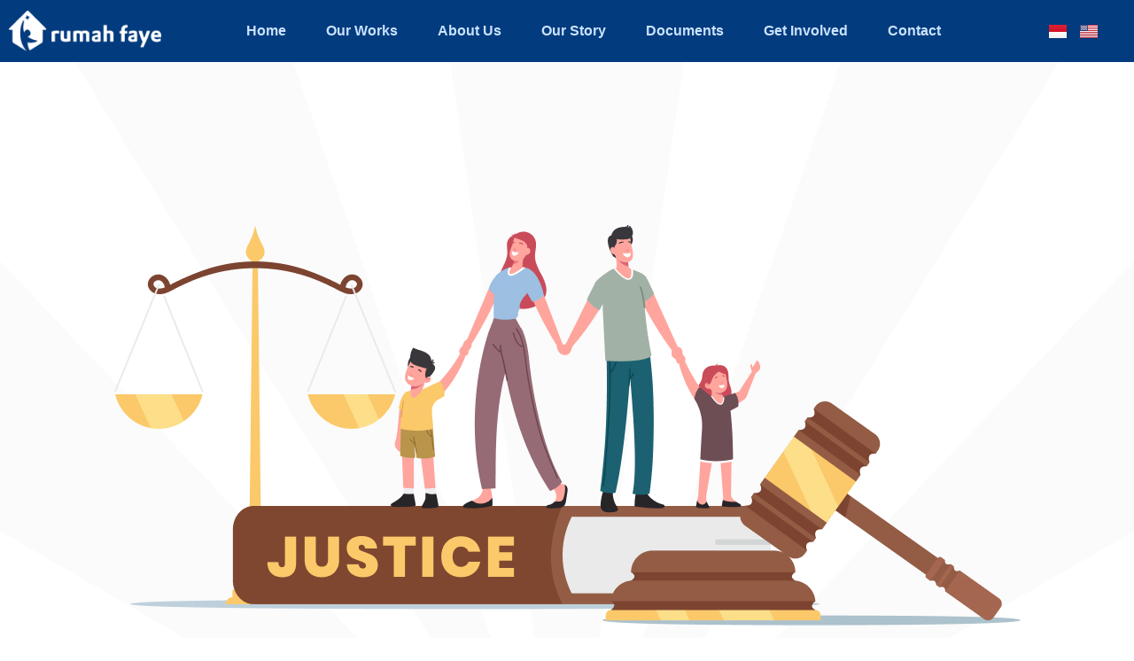

--- FILE ---
content_type: text/html; charset=UTF-8
request_url: https://rumahfaye.or.id/en/restorative-justice-for-children/
body_size: 58368
content:
<!doctype html><html lang="en-US"><head><script data-no-optimize="1">var litespeed_docref=sessionStorage.getItem("litespeed_docref");litespeed_docref&&(Object.defineProperty(document,"referrer",{get:function(){return litespeed_docref}}),sessionStorage.removeItem("litespeed_docref"));</script> <meta charset="UTF-8"><meta name="viewport" content="width=device-width, initial-scale=1"><link rel="profile" href="https://gmpg.org/xfn/11"><meta name='robots' content='index, follow, max-image-preview:large, max-snippet:-1, max-video-preview:-1' /><link rel="alternate" href="https://rumahfaye.or.id/keadilan-restoratif-untuk-anak-yang-berhadapan-dengan-hukum-abh-sebuah-jalan-merangkul-dan-menghapus-stigma/" hreflang="id" /><link rel="alternate" href="https://rumahfaye.or.id/en/restorative-justice-for-children/" hreflang="en" /><title>Restorative Justice for Children in Conflict with the Law: A Way of Embracing and Removing Stigma - Rumah Faye</title><meta name="description" content="Providing a “second chance” for children in conflict with the law is actually something that our current legal system is fighting for," /><link rel="canonical" href="https://rumahfaye.or.id/en/restorative-justice-for-children/" /><meta property="og:locale" content="en_US" /><meta property="og:locale:alternate" content="id_ID" /><meta property="og:type" content="article" /><meta property="og:title" content="Restorative Justice for Children in Conflict with the Law: A Way of Embracing and Removing Stigma - Rumah Faye" /><meta property="og:description" content="Providing a “second chance” for children in conflict with the law is actually something that our current legal system is fighting for," /><meta property="og:url" content="https://rumahfaye.or.id/en/restorative-justice-for-children/" /><meta property="og:site_name" content="Rumah Faye" /><meta property="article:publisher" content="https://web.facebook.com/rumahfaye" /><meta property="article:published_time" content="2021-12-23T02:04:08+00:00" /><meta property="article:modified_time" content="2023-01-04T08:01:37+00:00" /><meta property="og:image" content="https://rumahfaye.or.id/wp-content/uploads/2021/12/Keadilan-Restoratif.jpg" /><meta property="og:image:width" content="1440" /><meta property="og:image:height" content="700" /><meta property="og:image:type" content="image/jpeg" /><meta name="author" content="rumahfaye" /><meta name="twitter:card" content="summary_large_image" /><meta name="twitter:creator" content="@rumahfaye" /><meta name="twitter:site" content="@rumahfaye" /><meta name="twitter:label1" content="Written by" /><meta name="twitter:data1" content="rumahfaye" /><meta name="twitter:label2" content="Est. reading time" /><meta name="twitter:data2" content="18 minutes" /> <script type="application/ld+json" class="yoast-schema-graph">{"@context":"https://schema.org","@graph":[{"@type":"Article","@id":"https://rumahfaye.or.id/en/restorative-justice-for-children/#article","isPartOf":{"@id":"https://rumahfaye.or.id/en/restorative-justice-for-children/"},"author":{"name":"rumahfaye","@id":"https://rumahfaye.or.id/en/home/#/schema/person/246496d809abffbf393302a0f444cd9d"},"headline":"Restorative Justice for Children in Conflict with the Law: A Way of Embracing and Removing Stigma","datePublished":"2021-12-23T02:04:08+00:00","dateModified":"2023-01-04T08:01:37+00:00","mainEntityOfPage":{"@id":"https://rumahfaye.or.id/en/restorative-justice-for-children/"},"wordCount":3923,"commentCount":0,"publisher":{"@id":"https://rumahfaye.or.id/en/home/#organization"},"image":{"@id":"https://rumahfaye.or.id/en/restorative-justice-for-children/#primaryimage"},"thumbnailUrl":"https://rumahfaye.or.id/wp-content/uploads/2021/12/Keadilan-Restoratif.jpg","inLanguage":"en-US","potentialAction":[{"@type":"CommentAction","name":"Comment","target":["https://rumahfaye.or.id/en/restorative-justice-for-children/#respond"]}]},{"@type":"WebPage","@id":"https://rumahfaye.or.id/en/restorative-justice-for-children/","url":"https://rumahfaye.or.id/en/restorative-justice-for-children/","name":"Restorative Justice for Children in Conflict with the Law: A Way of Embracing and Removing Stigma - Rumah Faye","isPartOf":{"@id":"https://rumahfaye.or.id/en/home/#website"},"primaryImageOfPage":{"@id":"https://rumahfaye.or.id/en/restorative-justice-for-children/#primaryimage"},"image":{"@id":"https://rumahfaye.or.id/en/restorative-justice-for-children/#primaryimage"},"thumbnailUrl":"https://rumahfaye.or.id/wp-content/uploads/2021/12/Keadilan-Restoratif.jpg","datePublished":"2021-12-23T02:04:08+00:00","dateModified":"2023-01-04T08:01:37+00:00","description":"Providing a “second chance” for children in conflict with the law is actually something that our current legal system is fighting for,","breadcrumb":{"@id":"https://rumahfaye.or.id/en/restorative-justice-for-children/#breadcrumb"},"inLanguage":"en-US","potentialAction":[{"@type":"ReadAction","target":["https://rumahfaye.or.id/en/restorative-justice-for-children/"]}]},{"@type":"ImageObject","inLanguage":"en-US","@id":"https://rumahfaye.or.id/en/restorative-justice-for-children/#primaryimage","url":"https://rumahfaye.or.id/wp-content/uploads/2021/12/Keadilan-Restoratif.jpg","contentUrl":"https://rumahfaye.or.id/wp-content/uploads/2021/12/Keadilan-Restoratif.jpg","width":1440,"height":700},{"@type":"BreadcrumbList","@id":"https://rumahfaye.or.id/en/restorative-justice-for-children/#breadcrumb","itemListElement":[{"@type":"ListItem","position":1,"name":"Home","item":"https://rumahfaye.or.id/en/home/"},{"@type":"ListItem","position":2,"name":"Restorative Justice for Children in Conflict with the Law: A Way of Embracing and Removing Stigma"}]},{"@type":"WebSite","@id":"https://rumahfaye.or.id/en/home/#website","url":"https://rumahfaye.or.id/en/home/","name":"Rumah Faye","description":"Melawan Perdagangan Anak","publisher":{"@id":"https://rumahfaye.or.id/en/home/#organization"},"potentialAction":[{"@type":"SearchAction","target":{"@type":"EntryPoint","urlTemplate":"https://rumahfaye.or.id/en/home/?s={search_term_string}"},"query-input":{"@type":"PropertyValueSpecification","valueRequired":true,"valueName":"search_term_string"}}],"inLanguage":"en-US"},{"@type":"Organization","@id":"https://rumahfaye.or.id/en/home/#organization","name":"Rumah Faye","url":"https://rumahfaye.or.id/en/home/","logo":{"@type":"ImageObject","inLanguage":"en-US","@id":"https://rumahfaye.or.id/en/home/#/schema/logo/image/","url":"https://rumahfaye.or.id/wp-content/uploads/2021/04/RF-Biru1.png","contentUrl":"https://rumahfaye.or.id/wp-content/uploads/2021/04/RF-Biru1.png","width":500,"height":132,"caption":"Rumah Faye"},"image":{"@id":"https://rumahfaye.or.id/en/home/#/schema/logo/image/"},"sameAs":["https://web.facebook.com/rumahfaye","https://x.com/rumahfaye","https://www.instagram.com/rumahfaye/","https://www.youtube.com/channel/UCHDn6Wn19Y24SjogSLXRKjw"]},{"@type":"Person","@id":"https://rumahfaye.or.id/en/home/#/schema/person/246496d809abffbf393302a0f444cd9d","name":"rumahfaye","image":{"@type":"ImageObject","inLanguage":"en-US","@id":"https://rumahfaye.or.id/en/home/#/schema/person/image/","url":"https://rumahfaye.or.id/wp-content/litespeed/avatar/e7351aac401cbcee47b21c376658ad02.jpg?ver=1768354584","contentUrl":"https://rumahfaye.or.id/wp-content/litespeed/avatar/e7351aac401cbcee47b21c376658ad02.jpg?ver=1768354584","caption":"rumahfaye"},"sameAs":["https://rumahfaye.or.id"]}]}</script> <link rel='dns-prefetch' href='//www.googletagmanager.com' /><link rel='dns-prefetch' href='//fonts.googleapis.com' /><link rel="alternate" type="application/rss+xml" title="Rumah Faye &raquo; Feed" href="https://rumahfaye.or.id/en/feed/" /><link rel="alternate" type="application/rss+xml" title="Rumah Faye &raquo; Comments Feed" href="https://rumahfaye.or.id/en/comments/feed/" /><link rel="alternate" type="application/rss+xml" title="Rumah Faye &raquo; Restorative Justice for Children in Conflict with the Law: A Way of Embracing and Removing Stigma Comments Feed" href="https://rumahfaye.or.id/en/restorative-justice-for-children/feed/" /><style id="litespeed-ccss">ul{box-sizing:border-box}:root{--wp--preset--font-size--normal:16px;--wp--preset--font-size--huge:42px}.screen-reader-text{clip:rect(1px,1px,1px,1px);word-wrap:normal!important;border:0;-webkit-clip-path:inset(50%);clip-path:inset(50%);height:1px;margin:-1px;overflow:hidden;padding:0;position:absolute;width:1px}body{--wp--preset--color--black:#000;--wp--preset--color--cyan-bluish-gray:#abb8c3;--wp--preset--color--white:#fff;--wp--preset--color--pale-pink:#f78da7;--wp--preset--color--vivid-red:#cf2e2e;--wp--preset--color--luminous-vivid-orange:#ff6900;--wp--preset--color--luminous-vivid-amber:#fcb900;--wp--preset--color--light-green-cyan:#7bdcb5;--wp--preset--color--vivid-green-cyan:#00d084;--wp--preset--color--pale-cyan-blue:#8ed1fc;--wp--preset--color--vivid-cyan-blue:#0693e3;--wp--preset--color--vivid-purple:#9b51e0;--wp--preset--gradient--vivid-cyan-blue-to-vivid-purple:linear-gradient(135deg,rgba(6,147,227,1) 0%,#9b51e0 100%);--wp--preset--gradient--light-green-cyan-to-vivid-green-cyan:linear-gradient(135deg,#7adcb4 0%,#00d082 100%);--wp--preset--gradient--luminous-vivid-amber-to-luminous-vivid-orange:linear-gradient(135deg,rgba(252,185,0,1) 0%,rgba(255,105,0,1) 100%);--wp--preset--gradient--luminous-vivid-orange-to-vivid-red:linear-gradient(135deg,rgba(255,105,0,1) 0%,#cf2e2e 100%);--wp--preset--gradient--very-light-gray-to-cyan-bluish-gray:linear-gradient(135deg,#eee 0%,#a9b8c3 100%);--wp--preset--gradient--cool-to-warm-spectrum:linear-gradient(135deg,#4aeadc 0%,#9778d1 20%,#cf2aba 40%,#ee2c82 60%,#fb6962 80%,#fef84c 100%);--wp--preset--gradient--blush-light-purple:linear-gradient(135deg,#ffceec 0%,#9896f0 100%);--wp--preset--gradient--blush-bordeaux:linear-gradient(135deg,#fecda5 0%,#fe2d2d 50%,#6b003e 100%);--wp--preset--gradient--luminous-dusk:linear-gradient(135deg,#ffcb70 0%,#c751c0 50%,#4158d0 100%);--wp--preset--gradient--pale-ocean:linear-gradient(135deg,#fff5cb 0%,#b6e3d4 50%,#33a7b5 100%);--wp--preset--gradient--electric-grass:linear-gradient(135deg,#caf880 0%,#71ce7e 100%);--wp--preset--gradient--midnight:linear-gradient(135deg,#020381 0%,#2874fc 100%);--wp--preset--font-size--small:13px;--wp--preset--font-size--medium:20px;--wp--preset--font-size--large:36px;--wp--preset--font-size--x-large:42px;--wp--preset--spacing--20:.44rem;--wp--preset--spacing--30:.67rem;--wp--preset--spacing--40:1rem;--wp--preset--spacing--50:1.5rem;--wp--preset--spacing--60:2.25rem;--wp--preset--spacing--70:3.38rem;--wp--preset--spacing--80:5.06rem;--wp--preset--shadow--natural:6px 6px 9px rgba(0,0,0,.2);--wp--preset--shadow--deep:12px 12px 50px rgba(0,0,0,.4);--wp--preset--shadow--sharp:6px 6px 0px rgba(0,0,0,.2);--wp--preset--shadow--outlined:6px 6px 0px -3px rgba(255,255,255,1),6px 6px rgba(0,0,0,1);--wp--preset--shadow--crisp:6px 6px 0px rgba(0,0,0,1)}#wpd-bubble-wrapper{display:none;position:fixed;z-index:99;text-align:center;opacity:.9;bottom:80px}#wpd-bubble-wrapper #wpd-bubble-all-comments-count{font-size:15px;font-weight:600;font-family:sans-serif}#wpd-bubble-wrapper>div{display:none;border:1px solid #fff;box-shadow:0px 0px 15px #aaa;width:64px;height:64px;border-radius:50%;color:#fff;align-items:center;justify-content:center;position:relative}#wpd-bubble-wrapper svg{width:60%;height:60%}#wpd-bubble-wrapper #wpd-bubble-count svg,#wpd-bubble-wrapper #wpd-bubble-notification svg{margin-left:3px;margin-top:3px}#wpd-bubble-wrapper #wpd-bubble svg{margin-left:2px}#wpd-bubble-wrapper path.wpd-bubble-count-first{fill:#fff}#wpd-bubble-wrapper path.wpd-bubble-count-second{fill:transparent}#wpd-bubble-wrapper path.wpd-bubble-plus-first{fill:#fff}#wpd-bubble-wrapper path.wpd-bubble-plus-second{fill:transparent}#wpd-bubble-wrapper>#wpd-bubble-count{display:flex}#wpd-bubble-wrapper>#wpd-bubble #wpd-bubble-add-message{width:400px;height:46px;position:absolute;top:50%;left:75px;border-radius:5px;padding:7px;transform:translateY(-50%);display:flex;align-items:center;justify-content:center;font-size:16px}#wpd-bubble-wrapper>#wpd-bubble #wpd-bubble-add-message:before{content:'';border:9px solid transparent;position:absolute;top:50%;left:-9px;transform:translateY(-50%);border-left:none}#wpd-bubble-wrapper>#wpd-bubble-count .wpd-new-comments-count{display:none}#wpd-bubble-wrapper>#wpd-bubble-notification{background-color:#fe7617}#wpd-bubble-wrapper>#wpd-bubble-notification path.wpd-bubble-notification-first{fill:#fff}#wpd-bubble-wrapper>#wpd-bubble-notification path.wpd-bubble-notification-second{fill:transparent}#wpd-bubble-wrapper #wpd-bubble-notification-message{display:none;width:430px;height:100%;position:absolute;background-color:#fbfbfb;top:0;left:75px;border:1px solid #b2b2b2;box-shadow:0px 0px 10px #bbb;border-radius:5px;padding:7px}#wpd-bubble-wrapper #wpd-bubble-notification-message #wpd-bubble-author,#wpd-bubble-wrapper #wpd-bubble-notification-message #wpd-bubble-comment{display:flex;align-items:center;height:50%}#wpd-bubble-wrapper #wpd-bubble-notification-message #wpd-bubble-author{justify-content:space-between}#wpd-bubble-wrapper #wpd-bubble-notification-message #wpd-bubble-author>div{display:flex;align-items:center}#wpd-bubble-wrapper #wpd-bubble-notification-message #wpd-bubble-comment{font-size:12px}#wpd-bubble-wrapper #wpd-bubble-notification-message span:not(.wpd-bubble-spans){display:inline-block;margin:5px}#wpd-bubble-wrapper #wpd-bubble-notification-message #wpd-bubble-author-avatar{width:20px;height:20px;line-height:16px}#wpd-bubble-wrapper #wpd-bubble-notification-message #wpd-bubble-author-name{color:#4e9f93;font-size:14px;font-weight:600}#wpd-bubble-wrapper #wpd-bubble-notification-message #wpd-bubble-comment-date{color:#fe7617;font-size:10px}#wpd-bubble-wrapper #wpd-bubble-notification-message #wpd-bubble-comment,#wpd-bubble-wrapper #wpd-bubble-notification-message #wpd-bubble-comment-reply-link a{color:#333}#wpd-bubble-wrapper #wpd-bubble-notification-message #wpd-bubble-comment-reply-link a{color:#777}#wpd-bubble-wrapper #wpd-bubble-notification-message #wpd-bubble-comment-text{font-size:12px;margin-left:7px}#wpd-bubble-wrapper #wpd-bubble-notification-message:before{content:'';border:9px solid transparent;position:absolute;top:20px;left:-10px;border-left:none;padding:0;border-right-color:#b2b2b2}#wpd-bubble-wrapper #wpd-bubble-notification-message:after{content:'';border:9px solid transparent;position:absolute;top:20px;left:-9px;border-left:none;border-right-color:#fbfbfb}#wpd-bubble-wrapper #wpd-bubble-comment-close a{color:#333;text-decoration:none}#wpd-bubble-wrapper #wpd-bubble-add-message-close{display:inline-block;top:0;right:10px;position:absolute}#wpd-bubble-wrapper #wpd-bubble-add-message-close a{color:#fff;text-decoration:none;display:inline-block}#wpd-editor-source-code-wrapper-bg{display:none;position:fixed;top:0;left:0;background-color:rgba(0,0,0,.6);width:100%;z-index:9999999;height:100%}#wpd-editor-source-code-wrapper{display:none;width:50%;height:350px;position:fixed;top:50%;left:50%;transform:translate(-50%,-50%);background-color:#fff;z-index:99999991;justify-content:center;align-items:center;padding:5px;border-radius:5px;text-align:right}#wpd-editor-source-code{height:300px;width:100%;resize:none}#wpd-insert-source-code{padding:3px 40px;margin-top:5px}@media screen and (max-width:1024px){#wpd-bubble-wrapper>div{width:40px;height:40px}#wpd-bubble-wrapper #wpd-bubble-all-comments-count{font-size:13px}#wpd-bubble-wrapper>#wpd-bubble #wpd-bubble-add-message{height:auto;padding:7px 14px;justify-content:flex-start;font-size:14px}}@media screen and (max-width:600px){#wpd-bubble-wrapper{bottom:20px}#wpd-bubble-wrapper>#wpd-bubble #wpd-bubble-add-message{width:270px}}#wpd-bubble-wrapper #wpd-bubble-all-comments-count{color:#1db99a}#wpd-bubble-wrapper>div{background-color:#1db99a}#wpd-bubble-wrapper>#wpd-bubble #wpd-bubble-add-message{background-color:#1db99a}#wpd-bubble-wrapper>#wpd-bubble #wpd-bubble-add-message:before{border-left-color:#1db99a;border-right-color:#1db99a}button::-moz-focus-inner{border:0;padding:0}html{line-height:1.15;-webkit-text-size-adjust:100%}*,:after,:before{box-sizing:border-box}body{margin:0;font-family:-apple-system,BlinkMacSystemFont,Segoe UI,Roboto,Helvetica Neue,Arial,Noto Sans,sans-serif,Apple Color Emoji,Segoe UI Emoji,Segoe UI Symbol,Noto Color Emoji;font-size:1rem;font-weight:400;line-height:1.5;color:#333;background-color:#fff;-webkit-font-smoothing:antialiased;-moz-osx-font-smoothing:grayscale}a{background-color:transparent;text-decoration:none;color:#c36}img{border-style:none;height:auto;max-width:100%}button,input,textarea{font-family:inherit;font-size:1rem;line-height:1.5;margin:0}textarea{width:100%;border:1px solid #666;border-radius:3px;padding:.5rem 1rem}button,input{overflow:visible}button{text-transform:none}button{width:auto;-webkit-appearance:button}button::-moz-focus-inner{border-style:none;padding:0}button:-moz-focusring{outline:1px dotted ButtonText}button{display:inline-block;font-weight:400;color:#c36;text-align:center;white-space:nowrap;background-color:transparent;border:1px solid #c36;padding:.5rem 1rem;font-size:1rem;border-radius:3px}textarea{overflow:auto;resize:vertical}::-webkit-file-upload-button{-webkit-appearance:button;font:inherit}li,ul{margin-block-start:0;margin-block-end:0;border:0;outline:0;font-size:100%;vertical-align:baseline;background:0 0}.screen-reader-text{clip:rect(1px,1px,1px,1px);height:1px;overflow:hidden;position:absolute!important;width:1px;word-wrap:normal!important}.site-navigation{grid-area:nav-menu;display:flex;align-items:center;flex-grow:1}[class*=" eicon-"]{display:inline-block;font-family:eicons;font-size:inherit;font-weight:400;font-style:normal;font-variant:normal;line-height:1;text-rendering:auto;-webkit-font-smoothing:antialiased;-moz-osx-font-smoothing:grayscale}.eicon-menu-bar:before{content:"\e816"}.eicon-close:before{content:"\e87f"}.elementor-screen-only,.screen-reader-text{position:absolute;top:-10000em;width:1px;height:1px;margin:-1px;padding:0;overflow:hidden;clip:rect(0,0,0,0);border:0}.elementor *,.elementor :after,.elementor :before{box-sizing:border-box}.elementor a{box-shadow:none;text-decoration:none}.elementor img{height:auto;max-width:100%;border:none;border-radius:0;box-shadow:none}.elementor-element{--flex-direction:initial;--flex-wrap:initial;--justify-content:initial;--align-items:initial;--align-content:initial;--gap:initial;--flex-basis:initial;--flex-grow:initial;--flex-shrink:initial;--order:initial;--align-self:initial;flex-basis:var(--flex-basis);flex-grow:var(--flex-grow);flex-shrink:var(--flex-shrink);order:var(--order);align-self:var(--align-self)}:root{--page-title-display:block}.elementor-section{position:relative}.elementor-section .elementor-container{display:flex;margin-right:auto;margin-left:auto;position:relative}@media (max-width:1024px){.elementor-section .elementor-container{flex-wrap:wrap}}.elementor-section.elementor-section-boxed>.elementor-container{max-width:1140px}.elementor-section.elementor-section-items-middle>.elementor-container{align-items:center}.elementor-widget-wrap{position:relative;width:100%;flex-wrap:wrap;align-content:flex-start}.elementor:not(.elementor-bc-flex-widget) .elementor-widget-wrap{display:flex}.elementor-widget-wrap>.elementor-element{width:100%}.elementor-widget{position:relative}.elementor-column{position:relative;min-height:1px;display:flex}.elementor-column-gap-default>.elementor-column>.elementor-element-populated{padding:10px}@media (min-width:768px){.elementor-column.elementor-col-33{width:33.333%}.elementor-column.elementor-col-100{width:100%}}@media (max-width:767px){.elementor-column{width:100%}}.elementor-element{--swiper-theme-color:#000;--swiper-navigation-size:44px;--swiper-pagination-bullet-size:6px;--swiper-pagination-bullet-horizontal-gap:6px}@media (max-width:767px){.elementor .elementor-hidden-mobile{display:none}}@media (min-width:768px) and (max-width:1024px){.elementor .elementor-hidden-tablet{display:none}}@media (min-width:1025px) and (max-width:99999px){.elementor .elementor-hidden-desktop{display:none}}.elementor-widget-image{text-align:center}.elementor-widget-image a{display:inline-block}.elementor-widget-image img{vertical-align:middle;display:inline-block}.elementor-kit-12{--e-global-color-primary:#6ec1e4;--e-global-color-secondary:#54595f;--e-global-color-text:#7a7a7a;--e-global-color-accent:#61ce70;--e-global-color-615f7450:#023b7e;--e-global-color-173a2465:#db6b22;--e-global-color-3af23320:#000;--e-global-color-4ee3a905:#616161;--e-global-color-d4d8ae0:#fff;--e-global-typography-primary-font-family:"Roboto";--e-global-typography-primary-font-weight:600;--e-global-typography-secondary-font-family:"Roboto Slab";--e-global-typography-secondary-font-weight:400;--e-global-typography-text-font-family:"Roboto";--e-global-typography-text-font-weight:400;--e-global-typography-accent-font-family:"Roboto";--e-global-typography-accent-font-weight:500}.elementor-section.elementor-section-boxed>.elementor-container{max-width:1140px}.elementor-element{--widgets-spacing:20px 20px}@media (max-width:1024px){.elementor-section.elementor-section-boxed>.elementor-container{max-width:1024px}}@media (max-width:767px){.elementor-section.elementor-section-boxed>.elementor-container{max-width:767px}}.elementor-location-header:before{content:"";display:table;clear:both}.elementor-item:after,.elementor-item:before{display:block;position:absolute}.elementor-item:not(:hover):not(:focus):not(.elementor-item-active):not(.highlighted):after,.elementor-item:not(:hover):not(:focus):not(.elementor-item-active):not(.highlighted):before{opacity:0}.elementor-nav-menu--main .elementor-nav-menu a{padding:13px 20px}.elementor-nav-menu--main .elementor-nav-menu ul{position:absolute;width:12em;border-width:0;border-style:solid;padding:0}.elementor-nav-menu--layout-horizontal{display:flex}.elementor-nav-menu--layout-horizontal .elementor-nav-menu{display:flex;flex-wrap:wrap}.elementor-nav-menu--layout-horizontal .elementor-nav-menu a{white-space:nowrap;flex-grow:1}.elementor-nav-menu--layout-horizontal .elementor-nav-menu>li{display:flex}.elementor-nav-menu--layout-horizontal .elementor-nav-menu>li ul{top:100%!important}.elementor-nav-menu--layout-horizontal .elementor-nav-menu>li:not(:first-child)>a{margin-inline-start:var(--e-nav-menu-horizontal-menu-item-margin)}.elementor-nav-menu--layout-horizontal .elementor-nav-menu>li:not(:first-child)>ul{left:var(--e-nav-menu-horizontal-menu-item-margin)!important}.elementor-nav-menu--layout-horizontal .elementor-nav-menu>li:not(:last-child)>a{margin-inline-end:var(--e-nav-menu-horizontal-menu-item-margin)}.elementor-nav-menu--layout-horizontal .elementor-nav-menu>li:not(:last-child):after{content:var(--e-nav-menu-divider-content,none);height:var(--e-nav-menu-divider-height,35%);border-left:var(--e-nav-menu-divider-width,2px) var(--e-nav-menu-divider-style,solid) var(--e-nav-menu-divider-color,#000);border-bottom-color:var(--e-nav-menu-divider-color,#000);border-right-color:var(--e-nav-menu-divider-color,#000);border-top-color:var(--e-nav-menu-divider-color,#000);align-self:center}.elementor-nav-menu__align-center .elementor-nav-menu{margin-left:auto;margin-right:auto;justify-content:center}.elementor-widget-nav-menu .elementor-widget-container{display:flex;flex-direction:column}.elementor-nav-menu{position:relative;z-index:2}.elementor-nav-menu:after{content:" ";display:block;height:0;font:0/0 serif;clear:both;visibility:hidden;overflow:hidden}.elementor-nav-menu,.elementor-nav-menu li,.elementor-nav-menu ul{display:block;list-style:none;margin:0;padding:0;line-height:normal}.elementor-nav-menu ul{display:none}.elementor-nav-menu a,.elementor-nav-menu li{position:relative}.elementor-nav-menu li{border-width:0}.elementor-nav-menu a{display:flex;align-items:center}.elementor-nav-menu a{padding:10px 20px;line-height:20px}.elementor-menu-toggle{display:flex;align-items:center;justify-content:center;font-size:var(--nav-menu-icon-size,22px);padding:.25em;border:0 solid;border-radius:3px;background-color:rgba(0,0,0,.05);color:#33373d}.elementor-menu-toggle:not(.elementor-active) .elementor-menu-toggle__icon--close{display:none}.elementor-nav-menu--dropdown{background-color:#fff;font-size:13px}.elementor-nav-menu--dropdown.elementor-nav-menu__container{margin-top:10px;transform-origin:top;overflow-y:auto;overflow-x:hidden}.elementor-nav-menu--dropdown.elementor-nav-menu__container .elementor-sub-item{font-size:.85em}.elementor-nav-menu--dropdown a{color:#33373d}ul.elementor-nav-menu--dropdown a{text-shadow:none;border-left:8px solid transparent}.elementor-nav-menu--toggle{--menu-height:100vh}.elementor-nav-menu--toggle .elementor-menu-toggle:not(.elementor-active)+.elementor-nav-menu__container{transform:scaleY(0);max-height:0;overflow:hidden}.elementor-nav-menu--stretch .elementor-nav-menu__container.elementor-nav-menu--dropdown{position:absolute;z-index:9997}@media (max-width:1024px){.elementor-nav-menu--dropdown-tablet .elementor-nav-menu--main{display:none}}@media (min-width:1025px){.elementor-nav-menu--dropdown-tablet .elementor-menu-toggle,.elementor-nav-menu--dropdown-tablet .elementor-nav-menu--dropdown{display:none}.elementor-nav-menu--dropdown-tablet nav.elementor-nav-menu--dropdown.elementor-nav-menu__container{overflow-y:hidden}}.elementor-widget-polylang-language-switcher .cpel-switcher__lang a{font-family:var(--e-global-typography-primary-font-family),Sans-serif;font-weight:var(--e-global-typography-primary-font-weight);color:var(--e-global-color-text)}.elementor-widget-polylang-language-switcher .cpel-switcher__lang.cpel-switcher__lang--active a{font-family:var(--e-global-typography-primary-font-family),Sans-serif;font-weight:var(--e-global-typography-primary-font-weight)}.elementor-widget-nav-menu .elementor-nav-menu .elementor-item{font-family:var(--e-global-typography-primary-font-family),Sans-serif;font-weight:var(--e-global-typography-primary-font-weight)}.elementor-widget-nav-menu .elementor-nav-menu--main .elementor-item{color:var(--e-global-color-text);fill:var(--e-global-color-text)}.elementor-widget-nav-menu .elementor-nav-menu--main:not(.e--pointer-framed) .elementor-item:before,.elementor-widget-nav-menu .elementor-nav-menu--main:not(.e--pointer-framed) .elementor-item:after{background-color:var(--e-global-color-accent)}.elementor-widget-nav-menu{--e-nav-menu-divider-color:var(--e-global-color-text)}.elementor-widget-nav-menu .elementor-nav-menu--dropdown .elementor-item,.elementor-widget-nav-menu .elementor-nav-menu--dropdown .elementor-sub-item{font-family:var(--e-global-typography-accent-font-family),Sans-serif;font-weight:var(--e-global-typography-accent-font-weight)}.elementor-545 .elementor-element.elementor-element-15bf0ed0>.elementor-container{min-height:700px}.elementor-545 .elementor-element.elementor-element-15bf0ed0:not(.elementor-motion-effects-element-type-background){background-image:url("https://rumahfaye.or.id/wp-content/uploads/2020/01/Template-Header-Indonesia-Laki-diperkosa.jpg");background-position:center center;background-repeat:no-repeat;background-size:cover}@media (max-width:1024px){.elementor-545 .elementor-element.elementor-element-15bf0ed0>.elementor-container{min-height:420px}}@media (max-width:767px){.elementor-545 .elementor-element.elementor-element-15bf0ed0>.elementor-container{min-height:175px}}.elementor-1347 .elementor-element.elementor-element-72f5041d>.elementor-container{max-width:1200px;min-height:70px}.elementor-1347 .elementor-element.elementor-element-72f5041d>.elementor-container>.elementor-column>.elementor-widget-wrap{align-content:center;align-items:center}.elementor-1347 .elementor-element.elementor-element-72f5041d:not(.elementor-motion-effects-element-type-background){background-color:#023b7e}.elementor-1347 .elementor-element.elementor-element-72f5041d{box-shadow:0px 0px 10px 0px rgba(0,0,0,.5)}.elementor-1347 .elementor-element.elementor-element-281dacea>.elementor-element-populated{padding:10px}.elementor-1347 .elementor-element.elementor-element-84fc7e9 img{width:80%}.elementor-1347 .elementor-element.elementor-element-6695d06d.elementor-column>.elementor-widget-wrap{justify-content:center}.elementor-1347 .elementor-element.elementor-element-34fa44d5 .elementor-menu-toggle{margin-left:auto;background-color:#003068}.elementor-1347 .elementor-element.elementor-element-34fa44d5 .elementor-nav-menu .elementor-item{font-family:"Source Sans Pro",Sans-serif;font-size:16px;font-weight:700}.elementor-1347 .elementor-element.elementor-element-34fa44d5 .elementor-nav-menu--main .elementor-item{color:#cae2ff;fill:#cae2ff;padding-left:15px;padding-right:15px;padding-top:15px;padding-bottom:15px}.elementor-1347 .elementor-element.elementor-element-34fa44d5{--e-nav-menu-horizontal-menu-item-margin:calc(5px/2)}.elementor-1347 .elementor-element.elementor-element-34fa44d5 .elementor-nav-menu--dropdown a,.elementor-1347 .elementor-element.elementor-element-34fa44d5 .elementor-menu-toggle{color:var(--e-global-color-615f7450)}.elementor-1347 .elementor-element.elementor-element-34fa44d5 .elementor-nav-menu--dropdown{background-color:var(--e-global-color-d4d8ae0)}.elementor-1347 .elementor-element.elementor-element-34fa44d5 .elementor-nav-menu--dropdown .elementor-item,.elementor-1347 .elementor-element.elementor-element-34fa44d5 .elementor-nav-menu--dropdown .elementor-sub-item{font-family:"Open Sans",Sans-serif;font-weight:700}.elementor-1347 .elementor-element.elementor-element-34fa44d5 .elementor-nav-menu--dropdown li:not(:last-child){border-style:solid;border-color:var(--e-global-color-615f7450);border-bottom-width:2px}.elementor-1347 .elementor-element.elementor-element-34fa44d5 .elementor-nav-menu--main>.elementor-nav-menu>li>.elementor-nav-menu--dropdown,.elementor-1347 .elementor-element.elementor-element-34fa44d5 .elementor-nav-menu__container.elementor-nav-menu--dropdown{margin-top:10px!important}.elementor-1347 .elementor-element.elementor-element-34fa44d5 div.elementor-menu-toggle{color:#fff}.elementor-1347 .elementor-element.elementor-element-34fa44d5>.elementor-widget-container{margin:0;padding:0}.elementor-1347 .elementor-element.elementor-element-4e82e08 .cpel-switcher__nav{--cpel-switcher-space:15px}.elementor-1347 .elementor-element.elementor-element-4e82e08.cpel-switcher--aspect-ratio-43 .cpel-switcher__flag{width:20px;height:calc(20px*0.75)}.elementor-1347 .elementor-element.elementor-element-4e82e08 .cpel-switcher__flag img{border-radius:0}.elementor-1347 .elementor-element.elementor-element-e282f7b>.elementor-container{max-width:1400px;min-height:70px}.elementor-1347 .elementor-element.elementor-element-e282f7b>.elementor-container>.elementor-column>.elementor-widget-wrap{align-content:center;align-items:center}.elementor-1347 .elementor-element.elementor-element-e282f7b:not(.elementor-motion-effects-element-type-background){background-color:#023b7e}.elementor-1347 .elementor-element.elementor-element-e282f7b{box-shadow:0px 0px 10px 0px rgba(0,0,0,.5)}.elementor-1347 .elementor-element.elementor-element-210fbd5>.elementor-element-populated{padding:10px}.elementor-1347 .elementor-element.elementor-element-9bcb958 img{width:80%}.elementor-1347 .elementor-element.elementor-element-ce71aa9 .cpel-switcher__nav{--cpel-switcher-space:15px}.elementor-1347 .elementor-element.elementor-element-ce71aa9.cpel-switcher--aspect-ratio-43 .cpel-switcher__flag{width:20px;height:calc(20px*0.75)}.elementor-1347 .elementor-element.elementor-element-ce71aa9 .cpel-switcher__flag img{border-radius:0}.elementor-1347 .elementor-element.elementor-element-f4a6978.elementor-column>.elementor-widget-wrap{justify-content:center}.elementor-1347 .elementor-element.elementor-element-e017500 .elementor-menu-toggle{margin-left:auto;background-color:#003068}.elementor-1347 .elementor-element.elementor-element-e017500 .elementor-nav-menu .elementor-item{font-family:"Source Sans Pro",Sans-serif;font-size:16px;font-weight:700}.elementor-1347 .elementor-element.elementor-element-e017500 .elementor-nav-menu--main .elementor-item{color:#cae2ff;fill:#cae2ff;padding-left:15px;padding-right:15px;padding-top:15px;padding-bottom:15px}.elementor-1347 .elementor-element.elementor-element-e017500{--e-nav-menu-horizontal-menu-item-margin:calc(15px/2)}.elementor-1347 .elementor-element.elementor-element-e017500 .elementor-nav-menu--dropdown a,.elementor-1347 .elementor-element.elementor-element-e017500 .elementor-menu-toggle{color:var(--e-global-color-615f7450)}.elementor-1347 .elementor-element.elementor-element-e017500 .elementor-nav-menu--dropdown{background-color:var(--e-global-color-d4d8ae0)}.elementor-1347 .elementor-element.elementor-element-e017500 .elementor-nav-menu--dropdown .elementor-item,.elementor-1347 .elementor-element.elementor-element-e017500 .elementor-nav-menu--dropdown .elementor-sub-item{font-family:"Open Sans",Sans-serif;font-weight:700}.elementor-1347 .elementor-element.elementor-element-e017500 .elementor-nav-menu--dropdown li:not(:last-child){border-style:solid;border-color:var(--e-global-color-615f7450);border-bottom-width:2px}.elementor-1347 .elementor-element.elementor-element-e017500 .elementor-nav-menu--main>.elementor-nav-menu>li>.elementor-nav-menu--dropdown,.elementor-1347 .elementor-element.elementor-element-e017500 .elementor-nav-menu__container.elementor-nav-menu--dropdown{margin-top:10px!important}.elementor-1347 .elementor-element.elementor-element-e017500 div.elementor-menu-toggle{color:#fff}.elementor-1347 .elementor-element.elementor-element-e017500>.elementor-widget-container{margin:0;padding:0}@media (min-width:768px){.elementor-1347 .elementor-element.elementor-element-281dacea{width:15%}.elementor-1347 .elementor-element.elementor-element-6695d06d{width:74.333%}.elementor-1347 .elementor-element.elementor-element-b314da7{width:10%}.elementor-1347 .elementor-element.elementor-element-210fbd5{width:15%}.elementor-1347 .elementor-element.elementor-element-675558e{width:10%}.elementor-1347 .elementor-element.elementor-element-f4a6978{width:74.333%}}@media (max-width:1024px) and (min-width:768px){.elementor-1347 .elementor-element.elementor-element-675558e{width:80%}.elementor-1347 .elementor-element.elementor-element-f4a6978{width:5%}}@media (max-width:1024px){.elementor-1347 .elementor-element.elementor-element-6695d06d>.elementor-element-populated{margin:0;--e-column-margin-right:0px;--e-column-margin-left:0px;padding:0}.elementor-1347 .elementor-element.elementor-element-34fa44d5 .elementor-nav-menu .elementor-item{font-size:16px}.elementor-1347 .elementor-element.elementor-element-e282f7b{padding:0 15px}.elementor-1347 .elementor-element.elementor-element-210fbd5>.elementor-element-populated{padding:0}.elementor-1347 .elementor-element.elementor-element-9bcb958 img{width:100%}.elementor-1347 .elementor-element.elementor-element-f4a6978>.elementor-element-populated{margin:0;--e-column-margin-right:0px;--e-column-margin-left:0px;padding:0}.elementor-1347 .elementor-element.elementor-element-e017500 .elementor-nav-menu .elementor-item{font-size:16px}}@media (max-width:767px){.elementor-1347 .elementor-element.elementor-element-281dacea{width:35%}.elementor-1347 .elementor-element.elementor-element-6695d06d{width:45%}.elementor-1347 .elementor-element.elementor-element-6695d06d.elementor-column.elementor-element[data-element_type="column"]>.elementor-widget-wrap.elementor-element-populated{align-content:center;align-items:center}.elementor-1347 .elementor-element.elementor-element-6695d06d>.elementor-element-populated{margin:0;--e-column-margin-right:0px;--e-column-margin-left:0px;padding:0}.elementor-1347 .elementor-element.elementor-element-34fa44d5 .elementor-nav-menu--dropdown .elementor-item,.elementor-1347 .elementor-element.elementor-element-34fa44d5 .elementor-nav-menu--dropdown .elementor-sub-item{font-size:16px}.elementor-1347 .elementor-element.elementor-element-34fa44d5 .elementor-nav-menu--dropdown a{padding-left:15px;padding-right:15px}.elementor-1347 .elementor-element.elementor-element-34fa44d5>.elementor-widget-container{margin:0;padding:0}.elementor-1347 .elementor-element.elementor-element-e282f7b{padding:0 15px}.elementor-1347 .elementor-element.elementor-element-210fbd5{width:35%}.elementor-1347 .elementor-element.elementor-element-210fbd5>.elementor-element-populated{padding:0}.elementor-1347 .elementor-element.elementor-element-675558e{width:55%}.elementor-1347 .elementor-element.elementor-element-f4a6978{width:10%}.elementor-1347 .elementor-element.elementor-element-f4a6978.elementor-column.elementor-element[data-element_type="column"]>.elementor-widget-wrap.elementor-element-populated{align-content:center;align-items:center}.elementor-1347 .elementor-element.elementor-element-f4a6978>.elementor-element-populated{margin:0;--e-column-margin-right:0px;--e-column-margin-left:0px;padding:0}.elementor-1347 .elementor-element.elementor-element-e017500 .elementor-nav-menu--dropdown .elementor-item,.elementor-1347 .elementor-element.elementor-element-e017500 .elementor-nav-menu--dropdown .elementor-sub-item{font-size:16px}.elementor-1347 .elementor-element.elementor-element-e017500 .elementor-nav-menu--dropdown a{padding-left:15px;padding-right:15px}.elementor-1347 .elementor-element.elementor-element-e017500>.elementor-widget-container{margin:0;padding:0}}.cpel-switcher__nav{--cpel-switcher-space:0;display:block}.cpel-switcher__nav .cpel-switcher__list{display:flex;list-style:none;margin:0;padding:0;line-height:normal}.cpel-switcher__nav a{display:inline-block;text-decoration:none;white-space:nowrap}.cpel-switcher--layout-horizontal .cpel-switcher__list{flex-direction:row;flex-wrap:wrap}.cpel-switcher--align-center .cpel-switcher__list{align-items:center}.cpel-switcher--align-right .cpel-switcher__list{align-items:flex-end}.cpel-switcher--layout-horizontal.cpel-switcher--align-center .cpel-switcher__list{justify-content:center}.cpel-switcher--layout-horizontal.cpel-switcher--align-right .cpel-switcher__list{justify-content:flex-end}.cpel-switcher__lang{margin:0}.cpel-switcher--layout-horizontal .cpel-switcher__lang:not(:last-child){margin-right:var(--cpel-switcher-space)}.cpel-switcher__flag{display:inline-block;vertical-align:middle}.cpel-switcher__flag{line-height:.5em}.cpel-switcher__flag img{width:100%;max-width:100%;height:100%;-o-object-fit:cover;object-fit:cover;-o-object-position:center;object-position:center}.cpel-switcher__flag--us img{-o-object-position:left;object-position:left}</style><link rel="preload" data-asynced="1" data-optimized="2" as="style" onload="this.onload=null;this.rel='stylesheet'" href="https://rumahfaye.or.id/wp-content/litespeed/ucss/f029965ce4b3611e0cf36341075ab4f3.css?ver=04db6" /><script data-optimized="1" type="litespeed/javascript" data-src="https://rumahfaye.or.id/wp-content/plugins/litespeed-cache/assets/js/css_async.min.js"></script> <style id='givewp-campaign-comments-block-style-inline-css'>.givewp-campaign-comment-block-card{display:flex;gap:var(--givewp-spacing-3);padding:var(--givewp-spacing-4) 0}.givewp-campaign-comment-block-card__avatar{align-items:center;border-radius:50%;display:flex;height:40px;justify-content:center;width:40px}.givewp-campaign-comment-block-card__avatar img{align-items:center;border-radius:50%;display:flex;height:auto;justify-content:center;min-width:40px;width:100%}.givewp-campaign-comment-block-card__donor-name{color:var(--givewp-neutral-700);font-size:1rem;font-weight:600;line-height:1.5;margin:0;text-align:left}.givewp-campaign-comment-block-card__details{align-items:center;color:var(--givewp-neutral-400);display:flex;font-size:.875rem;font-weight:500;gap:var(--givewp-spacing-2);height:auto;line-height:1.43;margin:2px 0 var(--givewp-spacing-3) 0;text-align:left}.givewp-campaign-comment-block-card__comment{color:var(--givewp-neutral-700);font-size:1rem;line-height:1.5;margin:0;text-align:left}.givewp-campaign-comment-block-card__read-more{background:none;border:none;color:var(--givewp-blue-500);cursor:pointer;font-size:.875rem;line-height:1.43;outline:none;padding:0}
.givewp-campaign-comments-block-empty-state{align-items:center;background-color:var(--givewp-shades-white);border:1px solid var(--givewp-neutral-50);border-radius:.5rem;display:flex;flex-direction:column;justify-content:center;padding:var(--givewp-spacing-6)}.givewp-campaign-comments-block-empty-state__details{align-items:center;display:flex;flex-direction:column;gap:var(--givewp-spacing-1);justify-content:center;margin:.875rem 0}.givewp-campaign-comments-block-empty-state__title{color:var(--givewp-neutral-700);font-size:1rem;font-weight:500;margin:0}.givewp-campaign-comments-block-empty-state__description{color:var(--givewp-neutral-700);font-size:.875rem;line-height:1.43;margin:0}
.givewp-campaign-comment-block{background-color:var(--givewp-shades-white);display:flex;flex-direction:column;gap:var(--givewp-spacing-2);padding:var(--givewp-spacing-6) 0}.givewp-campaign-comment-block__title{color:var(--givewp-neutral-900);font-size:18px;font-weight:600;line-height:1.56;margin:0;text-align:left}.givewp-campaign-comment-block__cta{align-items:center;background-color:var(--givewp-neutral-50);border-radius:4px;color:var(--giewp-neutral-500);display:flex;font-size:14px;font-weight:600;gap:8px;height:36px;line-height:1.43;margin:0;padding:var(--givewp-spacing-2) var(--givewp-spacing-4);text-align:left}</style><style id='givewp-campaign-cover-block-style-inline-css'>.givewp-campaign-selector{border:1px solid #e5e7eb;border-radius:5px;box-shadow:0 2px 4px 0 rgba(0,0,0,.05);display:flex;flex-direction:column;gap:20px;padding:40px 24px}.givewp-campaign-selector__label{padding-bottom:16px}.givewp-campaign-selector__select input[type=text]:focus{border-color:transparent;box-shadow:0 0 0 1px transparent;outline:2px solid transparent}.givewp-campaign-selector__logo{align-self:center}.givewp-campaign-selector__open{background:#2271b1;border:none;border-radius:5px;color:#fff;cursor:pointer;padding:.5rem 1rem}.givewp-campaign-selector__submit{background-color:#27ae60;border:0;border-radius:5px;color:#fff;font-weight:700;outline:none;padding:1rem;text-align:center;transition:.2s;width:100%}.givewp-campaign-selector__submit:disabled{background-color:#f3f4f6;color:#9ca0af}.givewp-campaign-selector__submit:hover:not(:disabled){cursor:pointer;filter:brightness(1.2)}
.givewp-campaign-cover-block__button{align-items:center;border:1px solid #2271b1;border-radius:2px;color:#2271b1;display:flex;justify-content:center;margin-bottom:.5rem;min-height:32px;width:100%}.givewp-campaign-cover-block__image{border-radius:2px;display:flex;flex-grow:1;margin-bottom:.5rem;max-height:4.44rem;-o-object-fit:cover;object-fit:cover;width:100%}.givewp-campaign-cover-block__help-text{color:#4b5563;font-size:.75rem;font-stretch:normal;font-style:normal;font-weight:400;letter-spacing:normal;line-height:1.4;text-align:left}.givewp-campaign-cover-block__edit-campaign-link{align-items:center;display:inline-flex;font-size:.75rem;font-stretch:normal;font-style:normal;font-weight:400;gap:.125rem;line-height:1.4}.givewp-campaign-cover-block__edit-campaign-link svg{fill:currentColor;height:1.25rem;width:1.25rem}.givewp-campaign-cover-block-preview__image{align-items:center;display:flex;height:100%;justify-content:center;width:100%}</style><style id='givewp-campaign-donations-style-inline-css'>.givewp-campaign-donations-block{padding:1.5rem 0}.givewp-campaign-donations-block *{font-family:Inter,sans-serif}.givewp-campaign-donations-block .givewp-campaign-donations-block__header{align-items:center;display:flex;justify-content:space-between;margin-bottom:.5rem}.givewp-campaign-donations-block .givewp-campaign-donations-block__title{color:var(--givewp-neutral-900);font-size:1.125rem;font-weight:600;line-height:1.56;margin:0}.givewp-campaign-donations-block .givewp-campaign-donations-block__donations{display:grid;gap:.5rem;margin:0;padding:0}.givewp-campaign-donations-block .givewp-campaign-donations-block__donation,.givewp-campaign-donations-block .givewp-campaign-donations-block__empty-state{background-color:var(--givewp-shades-white);border:1px solid var(--givewp-neutral-50);border-radius:.5rem;display:flex;padding:1rem}.givewp-campaign-donations-block .givewp-campaign-donations-block__donation{align-items:center;gap:.75rem}.givewp-campaign-donations-block .givewp-campaign-donations-block__donation-icon{align-items:center;display:flex}.givewp-campaign-donations-block .givewp-campaign-donations-block__donation-icon img{border-radius:100%;height:2.5rem;-o-object-fit:cover;object-fit:cover;width:2.5rem}.givewp-campaign-donations-block .givewp-campaign-donations-block__donation-info{display:flex;flex-direction:column;justify-content:center;row-gap:.25rem}.givewp-campaign-donations-block .givewp-campaign-donations-block__donation-description{color:var(--givewp-neutral-500);font-size:1rem;font-weight:500;line-height:1.5;margin:0}.givewp-campaign-donations-block .givewp-campaign-donations-block__donation-description strong{color:var(--givewp-neutral-700);font-weight:600}.givewp-campaign-donations-block .givewp-campaign-donations-block__donation-date{align-items:center;color:var(--givewp-neutral-400);display:flex;font-size:.875rem;font-weight:500;line-height:1.43}.givewp-campaign-donations-block .givewp-campaign-donations-block__donation-ribbon{align-items:center;border-radius:100%;color:#1f2937;display:flex;height:1.25rem;justify-content:center;margin-left:auto;width:1.25rem}.givewp-campaign-donations-block .givewp-campaign-donations-block__donation-ribbon[data-position="1"]{background-color:gold}.givewp-campaign-donations-block .givewp-campaign-donations-block__donation-ribbon[data-position="2"]{background-color:silver}.givewp-campaign-donations-block .givewp-campaign-donations-block__donation-ribbon[data-position="3"]{background-color:#cd7f32;color:#fffaf2}.givewp-campaign-donations-block .givewp-campaign-donations-block__donation-amount{color:var(--givewp-neutral-700);font-size:1.125rem;font-weight:600;line-height:1.56;margin-left:auto}.givewp-campaign-donations-block .givewp-campaign-donations-block__footer{display:flex;justify-content:center;margin-top:.5rem}.givewp-campaign-donations-block .givewp-campaign-donations-block__donate-button button.givewp-donation-form-modal__open,.givewp-campaign-donations-block .givewp-campaign-donations-block__empty-button button.givewp-donation-form-modal__open,.givewp-campaign-donations-block .givewp-campaign-donations-block__load-more-button{background:none!important;border:1px solid var(--givewp-primary-color);border-radius:.5rem;color:var(--givewp-primary-color)!important;font-size:.875rem;font-weight:600;line-height:1.43;padding:.25rem 1rem!important}.givewp-campaign-donations-block .givewp-campaign-donations-block__donate-button button.givewp-donation-form-modal__open:hover,.givewp-campaign-donations-block .givewp-campaign-donations-block__empty-button button.givewp-donation-form-modal__open:hover,.givewp-campaign-donations-block .givewp-campaign-donations-block__load-more-button:hover{background:var(--givewp-primary-color)!important;color:var(--givewp-shades-white)!important}.givewp-campaign-donations-block .givewp-campaign-donations-block__empty-state{align-items:center;flex-direction:column;padding:1.5rem}.givewp-campaign-donations-block .givewp-campaign-donations-block__empty-description,.givewp-campaign-donations-block .givewp-campaign-donations-block__empty-title{color:var(--givewp-neutral-700);margin:0}.givewp-campaign-donations-block .givewp-campaign-donations-block__empty-title{font-size:1rem;font-weight:500;line-height:1.5}.givewp-campaign-donations-block .givewp-campaign-donations-block__empty-description{font-size:.875rem;line-height:1.43;margin-top:.25rem}.givewp-campaign-donations-block .givewp-campaign-donations-block__empty-icon{color:var(--givewp-secondary-color);margin-bottom:.875rem;order:-1}.givewp-campaign-donations-block .givewp-campaign-donations-block__empty-button{margin-top:.875rem}.givewp-campaign-donations-block .givewp-campaign-donations-block__empty-button button.givewp-donation-form-modal__open{border-radius:.25rem;padding:.5rem 1rem!important}</style><style id='givewp-campaign-form-style-inline-css'>.givewp-donation-form-modal{outline:none;overflow-y:scroll;padding:1rem;width:100%}.givewp-donation-form-modal[data-entering=true]{animation:modal-fade .3s,modal-zoom .6s}@keyframes modal-fade{0%{opacity:0}to{opacity:1}}@keyframes modal-zoom{0%{transform:scale(.8)}to{transform:scale(1)}}.givewp-donation-form-modal__overlay{align-items:center;background:rgba(0,0,0,.7);display:flex;flex-direction:column;height:var(--visual-viewport-height);justify-content:center;left:0;position:fixed;top:0;width:100vw;z-index:100}.givewp-donation-form-modal__overlay[data-loading=true]{display:none}.givewp-donation-form-modal__overlay[data-entering=true]{animation:modal-fade .3s}.givewp-donation-form-modal__overlay[data-exiting=true]{animation:modal-fade .15s ease-in reverse}.givewp-donation-form-modal__open__spinner{left:50%;line-height:1;position:absolute;top:50%;transform:translate(-50%,-50%);z-index:100}.givewp-donation-form-modal__open{position:relative}.givewp-donation-form-modal__close{background:#e7e8ed;border:1px solid transparent;border-radius:50%;cursor:pointer;display:flex;padding:.75rem;position:fixed;right:25px;top:25px;transition:.2s;width:-moz-fit-content;width:fit-content;z-index:999}.givewp-donation-form-modal__close svg{height:1rem;width:1rem}.givewp-donation-form-modal__close:active,.givewp-donation-form-modal__close:focus,.givewp-donation-form-modal__close:hover{background-color:#caccd7;border:1px solid #caccd7}.admin-bar .givewp-donation-form-modal{margin-top:32px}.admin-bar .givewp-donation-form-modal__close{top:57px}
.givewp-entity-selector{border:1px solid #e5e7eb;border-radius:5px;box-shadow:0 2px 4px 0 rgba(0,0,0,.05);display:flex;flex-direction:column;gap:20px;padding:40px 24px}.givewp-entity-selector__label{padding-bottom:16px}.givewp-entity-selector__select input[type=text]:focus{border-color:transparent;box-shadow:0 0 0 1px transparent;outline:2px solid transparent}.givewp-entity-selector__logo{align-self:center}.givewp-entity-selector__open{background:#2271b1;border:none;border-radius:5px;color:#fff;cursor:pointer;padding:.5rem 1rem}.givewp-entity-selector__submit{background-color:#27ae60;border:0;border-radius:5px;color:#fff;font-weight:700;outline:none;padding:1rem;text-align:center;transition:.2s;width:100%}.givewp-entity-selector__submit:disabled{background-color:#f3f4f6;color:#9ca0af}.givewp-entity-selector__submit:hover:not(:disabled){cursor:pointer;filter:brightness(1.2)}
.givewp-campaign-selector{border:1px solid #e5e7eb;border-radius:5px;box-shadow:0 2px 4px 0 rgba(0,0,0,.05);display:flex;flex-direction:column;gap:20px;padding:40px 24px}.givewp-campaign-selector__label{padding-bottom:16px}.givewp-campaign-selector__select input[type=text]:focus{border-color:transparent;box-shadow:0 0 0 1px transparent;outline:2px solid transparent}.givewp-campaign-selector__logo{align-self:center}.givewp-campaign-selector__open{background:#2271b1;border:none;border-radius:5px;color:#fff;cursor:pointer;padding:.5rem 1rem}.givewp-campaign-selector__submit{background-color:#27ae60;border:0;border-radius:5px;color:#fff;font-weight:700;outline:none;padding:1rem;text-align:center;transition:.2s;width:100%}.givewp-campaign-selector__submit:disabled{background-color:#f3f4f6;color:#9ca0af}.givewp-campaign-selector__submit:hover:not(:disabled){cursor:pointer;filter:brightness(1.2)}
.givewp-donation-form-link,.givewp-donation-form-modal__open{background:var(--givewp-primary-color,#2271b1);border:none;border-radius:5px;color:#fff;cursor:pointer;font-family:-apple-system,BlinkMacSystemFont,Segoe UI,Roboto,Oxygen-Sans,Ubuntu,Cantarell,Helvetica Neue,sans-serif;font-size:1rem;font-weight:500!important;line-height:1.5;padding:.75rem 1.25rem!important;text-decoration:none!important;transition:all .2s ease;width:100%}.givewp-donation-form-link:active,.givewp-donation-form-link:focus,.givewp-donation-form-link:focus-visible,.givewp-donation-form-link:hover,.givewp-donation-form-modal__open:active,.givewp-donation-form-modal__open:focus,.givewp-donation-form-modal__open:focus-visible,.givewp-donation-form-modal__open:hover{background-color:color-mix(in srgb,var(--givewp-primary-color,#2271b1),#000 20%)}.components-input-control__label{width:100%}.wp-block-givewp-campaign-form{position:relative}.wp-block-givewp-campaign-form form[id*=give-form] #give-gateway-radio-list>li input[type=radio]{display:inline-block}.wp-block-givewp-campaign-form iframe{pointer-events:none;width:100%!important}.give-change-donation-form-btn svg{margin-top:3px}.givewp-default-form-toggle{margin-top:var(--givewp-spacing-4)}</style><style id='givewp-campaign-goal-style-inline-css'>.givewp-campaign-goal{display:flex;flex-direction:column;gap:.5rem;padding-bottom:1rem}.givewp-campaign-goal__container{display:flex;flex-direction:row;justify-content:space-between}.givewp-campaign-goal__container-item{display:flex;flex-direction:column;gap:.2rem}.givewp-campaign-goal__container-item span{color:var(--givewp-neutral-500);font-size:12px;font-weight:600;letter-spacing:.48px;line-height:1.5;text-transform:uppercase}.givewp-campaign-goal__container-item strong{color:var(--givewp-neutral-900);font-size:20px;font-weight:600;line-height:1.6}.givewp-campaign-goal__progress-bar{display:flex}.givewp-campaign-goal__progress-bar-container{background-color:#f2f2f2;border-radius:14px;box-shadow:inset 0 1px 4px 0 rgba(0,0,0,.09);display:flex;flex-grow:1;height:8px}.givewp-campaign-goal__progress-bar-progress{background:var(--givewp-secondary-color,#2d802f);border-radius:14px;box-shadow:inset 0 1px 4px 0 rgba(0,0,0,.09);display:flex;height:8px}</style><style id='givewp-campaign-stats-block-style-inline-css'>.givewp-campaign-stats-block span{color:var(--givewp-neutral-500);display:block;font-size:12px;font-weight:600;letter-spacing:.48px;line-height:1.5;margin-bottom:2px;text-align:left;text-transform:uppercase}.givewp-campaign-stats-block strong{color:var(--givewp-neutral-900);font-size:20px;font-weight:600;letter-spacing:normal;line-height:1.6}</style><style id='givewp-campaign-donate-button-style-inline-css'>.givewp-donation-form-link,.givewp-donation-form-modal__open{background:var(--givewp-primary-color,#2271b1);border:none;border-radius:5px;color:#fff;cursor:pointer;font-family:-apple-system,BlinkMacSystemFont,Segoe UI,Roboto,Oxygen-Sans,Ubuntu,Cantarell,Helvetica Neue,sans-serif;font-size:1rem;font-weight:500!important;line-height:1.5;padding:.75rem 1.25rem!important;text-decoration:none!important;transition:all .2s ease;width:100%}.givewp-donation-form-link:active,.givewp-donation-form-link:focus,.givewp-donation-form-link:focus-visible,.givewp-donation-form-link:hover,.givewp-donation-form-modal__open:active,.givewp-donation-form-modal__open:focus,.givewp-donation-form-modal__open:focus-visible,.givewp-donation-form-modal__open:hover{background-color:color-mix(in srgb,var(--givewp-primary-color,#2271b1),#000 20%)}.give-change-donation-form-btn svg{margin-top:3px}.givewp-default-form-toggle{margin-top:var(--givewp-spacing-4)}</style><style id='global-styles-inline-css'>:root{--wp--preset--aspect-ratio--square: 1;--wp--preset--aspect-ratio--4-3: 4/3;--wp--preset--aspect-ratio--3-4: 3/4;--wp--preset--aspect-ratio--3-2: 3/2;--wp--preset--aspect-ratio--2-3: 2/3;--wp--preset--aspect-ratio--16-9: 16/9;--wp--preset--aspect-ratio--9-16: 9/16;--wp--preset--color--black: #000000;--wp--preset--color--cyan-bluish-gray: #abb8c3;--wp--preset--color--white: #ffffff;--wp--preset--color--pale-pink: #f78da7;--wp--preset--color--vivid-red: #cf2e2e;--wp--preset--color--luminous-vivid-orange: #ff6900;--wp--preset--color--luminous-vivid-amber: #fcb900;--wp--preset--color--light-green-cyan: #7bdcb5;--wp--preset--color--vivid-green-cyan: #00d084;--wp--preset--color--pale-cyan-blue: #8ed1fc;--wp--preset--color--vivid-cyan-blue: #0693e3;--wp--preset--color--vivid-purple: #9b51e0;--wp--preset--gradient--vivid-cyan-blue-to-vivid-purple: linear-gradient(135deg,rgba(6,147,227,1) 0%,rgb(155,81,224) 100%);--wp--preset--gradient--light-green-cyan-to-vivid-green-cyan: linear-gradient(135deg,rgb(122,220,180) 0%,rgb(0,208,130) 100%);--wp--preset--gradient--luminous-vivid-amber-to-luminous-vivid-orange: linear-gradient(135deg,rgba(252,185,0,1) 0%,rgba(255,105,0,1) 100%);--wp--preset--gradient--luminous-vivid-orange-to-vivid-red: linear-gradient(135deg,rgba(255,105,0,1) 0%,rgb(207,46,46) 100%);--wp--preset--gradient--very-light-gray-to-cyan-bluish-gray: linear-gradient(135deg,rgb(238,238,238) 0%,rgb(169,184,195) 100%);--wp--preset--gradient--cool-to-warm-spectrum: linear-gradient(135deg,rgb(74,234,220) 0%,rgb(151,120,209) 20%,rgb(207,42,186) 40%,rgb(238,44,130) 60%,rgb(251,105,98) 80%,rgb(254,248,76) 100%);--wp--preset--gradient--blush-light-purple: linear-gradient(135deg,rgb(255,206,236) 0%,rgb(152,150,240) 100%);--wp--preset--gradient--blush-bordeaux: linear-gradient(135deg,rgb(254,205,165) 0%,rgb(254,45,45) 50%,rgb(107,0,62) 100%);--wp--preset--gradient--luminous-dusk: linear-gradient(135deg,rgb(255,203,112) 0%,rgb(199,81,192) 50%,rgb(65,88,208) 100%);--wp--preset--gradient--pale-ocean: linear-gradient(135deg,rgb(255,245,203) 0%,rgb(182,227,212) 50%,rgb(51,167,181) 100%);--wp--preset--gradient--electric-grass: linear-gradient(135deg,rgb(202,248,128) 0%,rgb(113,206,126) 100%);--wp--preset--gradient--midnight: linear-gradient(135deg,rgb(2,3,129) 0%,rgb(40,116,252) 100%);--wp--preset--font-size--small: 13px;--wp--preset--font-size--medium: 20px;--wp--preset--font-size--large: 36px;--wp--preset--font-size--x-large: 42px;--wp--preset--spacing--20: 0.44rem;--wp--preset--spacing--30: 0.67rem;--wp--preset--spacing--40: 1rem;--wp--preset--spacing--50: 1.5rem;--wp--preset--spacing--60: 2.25rem;--wp--preset--spacing--70: 3.38rem;--wp--preset--spacing--80: 5.06rem;--wp--preset--shadow--natural: 6px 6px 9px rgba(0, 0, 0, 0.2);--wp--preset--shadow--deep: 12px 12px 50px rgba(0, 0, 0, 0.4);--wp--preset--shadow--sharp: 6px 6px 0px rgba(0, 0, 0, 0.2);--wp--preset--shadow--outlined: 6px 6px 0px -3px rgba(255, 255, 255, 1), 6px 6px rgba(0, 0, 0, 1);--wp--preset--shadow--crisp: 6px 6px 0px rgba(0, 0, 0, 1);}:root { --wp--style--global--content-size: 800px;--wp--style--global--wide-size: 1200px; }:where(body) { margin: 0; }.wp-site-blocks > .alignleft { float: left; margin-right: 2em; }.wp-site-blocks > .alignright { float: right; margin-left: 2em; }.wp-site-blocks > .aligncenter { justify-content: center; margin-left: auto; margin-right: auto; }:where(.wp-site-blocks) > * { margin-block-start: 24px; margin-block-end: 0; }:where(.wp-site-blocks) > :first-child { margin-block-start: 0; }:where(.wp-site-blocks) > :last-child { margin-block-end: 0; }:root { --wp--style--block-gap: 24px; }.is-layout-flow  > :first-child{margin-block-start: 0;}.is-layout-flow  > :last-child{margin-block-end: 0;}.is-layout-flow  > *{margin-block-start: 24px;margin-block-end: 0;}.is-layout-constrained  > :first-child{margin-block-start: 0;}.is-layout-constrained  > :last-child{margin-block-end: 0;}.is-layout-constrained  > *{margin-block-start: 24px;margin-block-end: 0;}.is-layout-flex {gap: 24px;}.is-layout-grid {gap: 24px;}.is-layout-flow > .alignleft{float: left;margin-inline-start: 0;margin-inline-end: 2em;}.is-layout-flow > .alignright{float: right;margin-inline-start: 2em;margin-inline-end: 0;}.is-layout-flow > .aligncenter{margin-left: auto !important;margin-right: auto !important;}.is-layout-constrained > .alignleft{float: left;margin-inline-start: 0;margin-inline-end: 2em;}.is-layout-constrained > .alignright{float: right;margin-inline-start: 2em;margin-inline-end: 0;}.is-layout-constrained > .aligncenter{margin-left: auto !important;margin-right: auto !important;}.is-layout-constrained > :where(:not(.alignleft):not(.alignright):not(.alignfull)){max-width: var(--wp--style--global--content-size);margin-left: auto !important;margin-right: auto !important;}.is-layout-constrained > .alignwide{max-width: var(--wp--style--global--wide-size);}body .is-layout-flex{display: flex;}.is-layout-flex{flex-wrap: wrap;align-items: center;}.is-layout-flex > :is(*, div){margin: 0;}body .is-layout-grid{display: grid;}.is-layout-grid > :is(*, div){margin: 0;}:root :where(body){padding-top: 0px;padding-right: 0px;padding-bottom: 0px;padding-left: 0px;}:root :where(a:where(:not(.wp-element-button))){text-decoration: underline;}:root :where(.wp-element-button, .wp-block-button__link){background-color: #32373c;border-width: 0;color: #fff;font-family: inherit;font-size: inherit;line-height: inherit;padding: calc(0.667em + 2px) calc(1.333em + 2px);text-decoration: none;}.has-black-color{color: var(--wp--preset--color--black) !important;}.has-cyan-bluish-gray-color{color: var(--wp--preset--color--cyan-bluish-gray) !important;}.has-white-color{color: var(--wp--preset--color--white) !important;}.has-pale-pink-color{color: var(--wp--preset--color--pale-pink) !important;}.has-vivid-red-color{color: var(--wp--preset--color--vivid-red) !important;}.has-luminous-vivid-orange-color{color: var(--wp--preset--color--luminous-vivid-orange) !important;}.has-luminous-vivid-amber-color{color: var(--wp--preset--color--luminous-vivid-amber) !important;}.has-light-green-cyan-color{color: var(--wp--preset--color--light-green-cyan) !important;}.has-vivid-green-cyan-color{color: var(--wp--preset--color--vivid-green-cyan) !important;}.has-pale-cyan-blue-color{color: var(--wp--preset--color--pale-cyan-blue) !important;}.has-vivid-cyan-blue-color{color: var(--wp--preset--color--vivid-cyan-blue) !important;}.has-vivid-purple-color{color: var(--wp--preset--color--vivid-purple) !important;}.has-black-background-color{background-color: var(--wp--preset--color--black) !important;}.has-cyan-bluish-gray-background-color{background-color: var(--wp--preset--color--cyan-bluish-gray) !important;}.has-white-background-color{background-color: var(--wp--preset--color--white) !important;}.has-pale-pink-background-color{background-color: var(--wp--preset--color--pale-pink) !important;}.has-vivid-red-background-color{background-color: var(--wp--preset--color--vivid-red) !important;}.has-luminous-vivid-orange-background-color{background-color: var(--wp--preset--color--luminous-vivid-orange) !important;}.has-luminous-vivid-amber-background-color{background-color: var(--wp--preset--color--luminous-vivid-amber) !important;}.has-light-green-cyan-background-color{background-color: var(--wp--preset--color--light-green-cyan) !important;}.has-vivid-green-cyan-background-color{background-color: var(--wp--preset--color--vivid-green-cyan) !important;}.has-pale-cyan-blue-background-color{background-color: var(--wp--preset--color--pale-cyan-blue) !important;}.has-vivid-cyan-blue-background-color{background-color: var(--wp--preset--color--vivid-cyan-blue) !important;}.has-vivid-purple-background-color{background-color: var(--wp--preset--color--vivid-purple) !important;}.has-black-border-color{border-color: var(--wp--preset--color--black) !important;}.has-cyan-bluish-gray-border-color{border-color: var(--wp--preset--color--cyan-bluish-gray) !important;}.has-white-border-color{border-color: var(--wp--preset--color--white) !important;}.has-pale-pink-border-color{border-color: var(--wp--preset--color--pale-pink) !important;}.has-vivid-red-border-color{border-color: var(--wp--preset--color--vivid-red) !important;}.has-luminous-vivid-orange-border-color{border-color: var(--wp--preset--color--luminous-vivid-orange) !important;}.has-luminous-vivid-amber-border-color{border-color: var(--wp--preset--color--luminous-vivid-amber) !important;}.has-light-green-cyan-border-color{border-color: var(--wp--preset--color--light-green-cyan) !important;}.has-vivid-green-cyan-border-color{border-color: var(--wp--preset--color--vivid-green-cyan) !important;}.has-pale-cyan-blue-border-color{border-color: var(--wp--preset--color--pale-cyan-blue) !important;}.has-vivid-cyan-blue-border-color{border-color: var(--wp--preset--color--vivid-cyan-blue) !important;}.has-vivid-purple-border-color{border-color: var(--wp--preset--color--vivid-purple) !important;}.has-vivid-cyan-blue-to-vivid-purple-gradient-background{background: var(--wp--preset--gradient--vivid-cyan-blue-to-vivid-purple) !important;}.has-light-green-cyan-to-vivid-green-cyan-gradient-background{background: var(--wp--preset--gradient--light-green-cyan-to-vivid-green-cyan) !important;}.has-luminous-vivid-amber-to-luminous-vivid-orange-gradient-background{background: var(--wp--preset--gradient--luminous-vivid-amber-to-luminous-vivid-orange) !important;}.has-luminous-vivid-orange-to-vivid-red-gradient-background{background: var(--wp--preset--gradient--luminous-vivid-orange-to-vivid-red) !important;}.has-very-light-gray-to-cyan-bluish-gray-gradient-background{background: var(--wp--preset--gradient--very-light-gray-to-cyan-bluish-gray) !important;}.has-cool-to-warm-spectrum-gradient-background{background: var(--wp--preset--gradient--cool-to-warm-spectrum) !important;}.has-blush-light-purple-gradient-background{background: var(--wp--preset--gradient--blush-light-purple) !important;}.has-blush-bordeaux-gradient-background{background: var(--wp--preset--gradient--blush-bordeaux) !important;}.has-luminous-dusk-gradient-background{background: var(--wp--preset--gradient--luminous-dusk) !important;}.has-pale-ocean-gradient-background{background: var(--wp--preset--gradient--pale-ocean) !important;}.has-electric-grass-gradient-background{background: var(--wp--preset--gradient--electric-grass) !important;}.has-midnight-gradient-background{background: var(--wp--preset--gradient--midnight) !important;}.has-small-font-size{font-size: var(--wp--preset--font-size--small) !important;}.has-medium-font-size{font-size: var(--wp--preset--font-size--medium) !important;}.has-large-font-size{font-size: var(--wp--preset--font-size--large) !important;}.has-x-large-font-size{font-size: var(--wp--preset--font-size--x-large) !important;}
:root :where(.wp-block-pullquote){font-size: 1.5em;line-height: 1.6;}</style><style id='wpdiscuz-frontend-css-inline-css'>#wpdcom .wpd-blog-administrator .wpd-comment-label{color:#ffffff;background-color:#00B38F;border:none}#wpdcom .wpd-blog-administrator .wpd-comment-author, #wpdcom .wpd-blog-administrator .wpd-comment-author a{color:#00B38F}#wpdcom.wpd-layout-1 .wpd-comment .wpd-blog-administrator .wpd-avatar img{border-color:#00B38F}#wpdcom.wpd-layout-2 .wpd-comment.wpd-reply .wpd-comment-wrap.wpd-blog-administrator{border-left:3px solid #00B38F}#wpdcom.wpd-layout-2 .wpd-comment .wpd-blog-administrator .wpd-avatar img{border-bottom-color:#00B38F}#wpdcom.wpd-layout-3 .wpd-blog-administrator .wpd-comment-subheader{border-top:1px dashed #00B38F}#wpdcom.wpd-layout-3 .wpd-reply .wpd-blog-administrator .wpd-comment-right{border-left:1px solid #00B38F}#wpdcom .wpd-blog-editor .wpd-comment-label{color:#ffffff;background-color:#00B38F;border:none}#wpdcom .wpd-blog-editor .wpd-comment-author, #wpdcom .wpd-blog-editor .wpd-comment-author a{color:#00B38F}#wpdcom.wpd-layout-1 .wpd-comment .wpd-blog-editor .wpd-avatar img{border-color:#00B38F}#wpdcom.wpd-layout-2 .wpd-comment.wpd-reply .wpd-comment-wrap.wpd-blog-editor{border-left:3px solid #00B38F}#wpdcom.wpd-layout-2 .wpd-comment .wpd-blog-editor .wpd-avatar img{border-bottom-color:#00B38F}#wpdcom.wpd-layout-3 .wpd-blog-editor .wpd-comment-subheader{border-top:1px dashed #00B38F}#wpdcom.wpd-layout-3 .wpd-reply .wpd-blog-editor .wpd-comment-right{border-left:1px solid #00B38F}#wpdcom .wpd-blog-author .wpd-comment-label{color:#ffffff;background-color:#00B38F;border:none}#wpdcom .wpd-blog-author .wpd-comment-author, #wpdcom .wpd-blog-author .wpd-comment-author a{color:#00B38F}#wpdcom.wpd-layout-1 .wpd-comment .wpd-blog-author .wpd-avatar img{border-color:#00B38F}#wpdcom.wpd-layout-2 .wpd-comment .wpd-blog-author .wpd-avatar img{border-bottom-color:#00B38F}#wpdcom.wpd-layout-3 .wpd-blog-author .wpd-comment-subheader{border-top:1px dashed #00B38F}#wpdcom.wpd-layout-3 .wpd-reply .wpd-blog-author .wpd-comment-right{border-left:1px solid #00B38F}#wpdcom .wpd-blog-contributor .wpd-comment-label{color:#ffffff;background-color:#00B38F;border:none}#wpdcom .wpd-blog-contributor .wpd-comment-author, #wpdcom .wpd-blog-contributor .wpd-comment-author a{color:#00B38F}#wpdcom.wpd-layout-1 .wpd-comment .wpd-blog-contributor .wpd-avatar img{border-color:#00B38F}#wpdcom.wpd-layout-2 .wpd-comment .wpd-blog-contributor .wpd-avatar img{border-bottom-color:#00B38F}#wpdcom.wpd-layout-3 .wpd-blog-contributor .wpd-comment-subheader{border-top:1px dashed #00B38F}#wpdcom.wpd-layout-3 .wpd-reply .wpd-blog-contributor .wpd-comment-right{border-left:1px solid #00B38F}#wpdcom .wpd-blog-subscriber .wpd-comment-label{color:#ffffff;background-color:#00B38F;border:none}#wpdcom .wpd-blog-subscriber .wpd-comment-author, #wpdcom .wpd-blog-subscriber .wpd-comment-author a{color:#00B38F}#wpdcom.wpd-layout-2 .wpd-comment .wpd-blog-subscriber .wpd-avatar img{border-bottom-color:#00B38F}#wpdcom.wpd-layout-3 .wpd-blog-subscriber .wpd-comment-subheader{border-top:1px dashed #00B38F}#wpdcom .wpd-blog-give_manager .wpd-comment-label{color:#ffffff;background-color:#00B38F;border:none}#wpdcom .wpd-blog-give_manager .wpd-comment-author, #wpdcom .wpd-blog-give_manager .wpd-comment-author a{color:#00B38F}#wpdcom.wpd-layout-1 .wpd-comment .wpd-blog-give_manager .wpd-avatar img{border-color:#00B38F}#wpdcom.wpd-layout-2 .wpd-comment .wpd-blog-give_manager .wpd-avatar img{border-bottom-color:#00B38F}#wpdcom.wpd-layout-3 .wpd-blog-give_manager .wpd-comment-subheader{border-top:1px dashed #00B38F}#wpdcom.wpd-layout-3 .wpd-reply .wpd-blog-give_manager .wpd-comment-right{border-left:1px solid #00B38F}#wpdcom .wpd-blog-give_accountant .wpd-comment-label{color:#ffffff;background-color:#00B38F;border:none}#wpdcom .wpd-blog-give_accountant .wpd-comment-author, #wpdcom .wpd-blog-give_accountant .wpd-comment-author a{color:#00B38F}#wpdcom.wpd-layout-1 .wpd-comment .wpd-blog-give_accountant .wpd-avatar img{border-color:#00B38F}#wpdcom.wpd-layout-2 .wpd-comment .wpd-blog-give_accountant .wpd-avatar img{border-bottom-color:#00B38F}#wpdcom.wpd-layout-3 .wpd-blog-give_accountant .wpd-comment-subheader{border-top:1px dashed #00B38F}#wpdcom.wpd-layout-3 .wpd-reply .wpd-blog-give_accountant .wpd-comment-right{border-left:1px solid #00B38F}#wpdcom .wpd-blog-give_worker .wpd-comment-label{color:#ffffff;background-color:#00B38F;border:none}#wpdcom .wpd-blog-give_worker .wpd-comment-author, #wpdcom .wpd-blog-give_worker .wpd-comment-author a{color:#00B38F}#wpdcom.wpd-layout-1 .wpd-comment .wpd-blog-give_worker .wpd-avatar img{border-color:#00B38F}#wpdcom.wpd-layout-2 .wpd-comment .wpd-blog-give_worker .wpd-avatar img{border-bottom-color:#00B38F}#wpdcom.wpd-layout-3 .wpd-blog-give_worker .wpd-comment-subheader{border-top:1px dashed #00B38F}#wpdcom.wpd-layout-3 .wpd-reply .wpd-blog-give_worker .wpd-comment-right{border-left:1px solid #00B38F}#wpdcom .wpd-blog-give_donor .wpd-comment-label{color:#ffffff;background-color:#00B38F;border:none}#wpdcom .wpd-blog-give_donor .wpd-comment-author, #wpdcom .wpd-blog-give_donor .wpd-comment-author a{color:#00B38F}#wpdcom.wpd-layout-1 .wpd-comment .wpd-blog-give_donor .wpd-avatar img{border-color:#00B38F}#wpdcom.wpd-layout-2 .wpd-comment .wpd-blog-give_donor .wpd-avatar img{border-bottom-color:#00B38F}#wpdcom.wpd-layout-3 .wpd-blog-give_donor .wpd-comment-subheader{border-top:1px dashed #00B38F}#wpdcom.wpd-layout-3 .wpd-reply .wpd-blog-give_donor .wpd-comment-right{border-left:1px solid #00B38F}#wpdcom .wpd-blog-wpseo_manager .wpd-comment-label{color:#ffffff;background-color:#00B38F;border:none}#wpdcom .wpd-blog-wpseo_manager .wpd-comment-author, #wpdcom .wpd-blog-wpseo_manager .wpd-comment-author a{color:#00B38F}#wpdcom.wpd-layout-1 .wpd-comment .wpd-blog-wpseo_manager .wpd-avatar img{border-color:#00B38F}#wpdcom.wpd-layout-2 .wpd-comment .wpd-blog-wpseo_manager .wpd-avatar img{border-bottom-color:#00B38F}#wpdcom.wpd-layout-3 .wpd-blog-wpseo_manager .wpd-comment-subheader{border-top:1px dashed #00B38F}#wpdcom.wpd-layout-3 .wpd-reply .wpd-blog-wpseo_manager .wpd-comment-right{border-left:1px solid #00B38F}#wpdcom .wpd-blog-wpseo_editor .wpd-comment-label{color:#ffffff;background-color:#00B38F;border:none}#wpdcom .wpd-blog-wpseo_editor .wpd-comment-author, #wpdcom .wpd-blog-wpseo_editor .wpd-comment-author a{color:#00B38F}#wpdcom.wpd-layout-1 .wpd-comment .wpd-blog-wpseo_editor .wpd-avatar img{border-color:#00B38F}#wpdcom.wpd-layout-2 .wpd-comment .wpd-blog-wpseo_editor .wpd-avatar img{border-bottom-color:#00B38F}#wpdcom.wpd-layout-3 .wpd-blog-wpseo_editor .wpd-comment-subheader{border-top:1px dashed #00B38F}#wpdcom.wpd-layout-3 .wpd-reply .wpd-blog-wpseo_editor .wpd-comment-right{border-left:1px solid #00B38F}#wpdcom .wpd-blog-post_author .wpd-comment-label{color:#ffffff;background-color:#00B38F;border:none}#wpdcom .wpd-blog-post_author .wpd-comment-author, #wpdcom .wpd-blog-post_author .wpd-comment-author a{color:#00B38F}#wpdcom .wpd-blog-post_author .wpd-avatar img{border-color:#00B38F}#wpdcom.wpd-layout-1 .wpd-comment .wpd-blog-post_author .wpd-avatar img{border-color:#00B38F}#wpdcom.wpd-layout-2 .wpd-comment.wpd-reply .wpd-comment-wrap.wpd-blog-post_author{border-left:3px solid #00B38F}#wpdcom.wpd-layout-2 .wpd-comment .wpd-blog-post_author .wpd-avatar img{border-bottom-color:#00B38F}#wpdcom.wpd-layout-3 .wpd-blog-post_author .wpd-comment-subheader{border-top:1px dashed #00B38F}#wpdcom.wpd-layout-3 .wpd-reply .wpd-blog-post_author .wpd-comment-right{border-left:1px solid #00B38F}#wpdcom .wpd-blog-guest .wpd-comment-label{color:#ffffff;background-color:#00B38F;border:none}#wpdcom .wpd-blog-guest .wpd-comment-author, #wpdcom .wpd-blog-guest .wpd-comment-author a{color:#00B38F}#wpdcom.wpd-layout-3 .wpd-blog-guest .wpd-comment-subheader{border-top:1px dashed #00B38F}#comments, #respond, .comments-area, #wpdcom{}#wpdcom .ql-editor > *{color:#777777}#wpdcom .ql-editor::before{}#wpdcom .ql-toolbar{border:1px solid #DDDDDD;border-top:none}#wpdcom .ql-container{border:1px solid #DDDDDD;border-bottom:none}#wpdcom .wpd-form-row .wpdiscuz-item input[type="text"], #wpdcom .wpd-form-row .wpdiscuz-item input[type="email"], #wpdcom .wpd-form-row .wpdiscuz-item input[type="url"], #wpdcom .wpd-form-row .wpdiscuz-item input[type="color"], #wpdcom .wpd-form-row .wpdiscuz-item input[type="date"], #wpdcom .wpd-form-row .wpdiscuz-item input[type="datetime"], #wpdcom .wpd-form-row .wpdiscuz-item input[type="datetime-local"], #wpdcom .wpd-form-row .wpdiscuz-item input[type="month"], #wpdcom .wpd-form-row .wpdiscuz-item input[type="number"], #wpdcom .wpd-form-row .wpdiscuz-item input[type="time"], #wpdcom textarea, #wpdcom select{border:1px solid #DDDDDD;color:#777777}#wpdcom .wpd-form-row .wpdiscuz-item textarea{border:1px solid #DDDDDD}#wpdcom input::placeholder, #wpdcom textarea::placeholder, #wpdcom input::-moz-placeholder, #wpdcom textarea::-webkit-input-placeholder{}#wpdcom .wpd-comment-text{color:#777777}#wpdcom .wpd-thread-head .wpd-thread-info{border-bottom:2px solid #00B38F}#wpdcom .wpd-thread-head .wpd-thread-info.wpd-reviews-tab svg{fill:#00B38F}#wpdcom .wpd-thread-head .wpdiscuz-user-settings{border-bottom:2px solid #00B38F}#wpdcom .wpd-thread-head .wpdiscuz-user-settings:hover{color:#00B38F}#wpdcom .wpd-comment .wpd-follow-link:hover{color:#00B38F}#wpdcom .wpd-comment-status .wpd-sticky{color:#00B38F}#wpdcom .wpd-thread-filter .wpdf-active{color:#00B38F;border-bottom-color:#00B38F}#wpdcom .wpd-comment-info-bar{border:1px dashed #33c3a6;background:#e6f8f4}#wpdcom .wpd-comment-info-bar .wpd-current-view i{color:#00B38F}#wpdcom .wpd-filter-view-all:hover{background:#00B38F}#wpdcom .wpdiscuz-item .wpdiscuz-rating > label{color:#DDDDDD}#wpdcom .wpdiscuz-item .wpdiscuz-rating:not(:checked) > label:hover, .wpdiscuz-rating:not(:checked) > label:hover ~ label{}#wpdcom .wpdiscuz-item .wpdiscuz-rating > input ~ label:hover, #wpdcom .wpdiscuz-item .wpdiscuz-rating > input:not(:checked) ~ label:hover ~ label, #wpdcom .wpdiscuz-item .wpdiscuz-rating > input:not(:checked) ~ label:hover ~ label{color:#FFED85}#wpdcom .wpdiscuz-item .wpdiscuz-rating > input:checked ~ label:hover, #wpdcom .wpdiscuz-item .wpdiscuz-rating > input:checked ~ label:hover, #wpdcom .wpdiscuz-item .wpdiscuz-rating > label:hover ~ input:checked ~ label, #wpdcom .wpdiscuz-item .wpdiscuz-rating > input:checked + label:hover ~ label, #wpdcom .wpdiscuz-item .wpdiscuz-rating > input:checked ~ label:hover ~ label, .wpd-custom-field .wcf-active-star, #wpdcom .wpdiscuz-item .wpdiscuz-rating > input:checked ~ label{color:#FFD700}#wpd-post-rating .wpd-rating-wrap .wpd-rating-stars svg .wpd-star{fill:#DDDDDD}#wpd-post-rating .wpd-rating-wrap .wpd-rating-stars svg .wpd-active{fill:#FFD700}#wpd-post-rating .wpd-rating-wrap .wpd-rate-starts svg .wpd-star{fill:#DDDDDD}#wpd-post-rating .wpd-rating-wrap .wpd-rate-starts:hover svg .wpd-star{fill:#FFED85}#wpd-post-rating.wpd-not-rated .wpd-rating-wrap .wpd-rate-starts svg:hover ~ svg .wpd-star{fill:#DDDDDD}.wpdiscuz-post-rating-wrap .wpd-rating .wpd-rating-wrap .wpd-rating-stars svg .wpd-star{fill:#DDDDDD}.wpdiscuz-post-rating-wrap .wpd-rating .wpd-rating-wrap .wpd-rating-stars svg .wpd-active{fill:#FFD700}#wpdcom .wpd-comment .wpd-follow-active{color:#ff7a00}#wpdcom .page-numbers{color:#555;border:#555 1px solid}#wpdcom span.current{background:#555}#wpdcom.wpd-layout-1 .wpd-new-loaded-comment > .wpd-comment-wrap > .wpd-comment-right{background:#FFFAD6}#wpdcom.wpd-layout-2 .wpd-new-loaded-comment.wpd-comment > .wpd-comment-wrap > .wpd-comment-right{background:#FFFAD6}#wpdcom.wpd-layout-2 .wpd-new-loaded-comment.wpd-comment.wpd-reply > .wpd-comment-wrap > .wpd-comment-right{background:transparent}#wpdcom.wpd-layout-2 .wpd-new-loaded-comment.wpd-comment.wpd-reply > .wpd-comment-wrap{background:#FFFAD6}#wpdcom.wpd-layout-3 .wpd-new-loaded-comment.wpd-comment > .wpd-comment-wrap > .wpd-comment-right{background:#FFFAD6}#wpdcom .wpd-follow:hover i, #wpdcom .wpd-unfollow:hover i, #wpdcom .wpd-comment .wpd-follow-active:hover i{color:#00B38F}#wpdcom .wpdiscuz-readmore{cursor:pointer;color:#00B38F}.wpd-custom-field .wcf-pasiv-star, #wpcomm .wpdiscuz-item .wpdiscuz-rating > label{color:#DDDDDD}.wpd-wrapper .wpd-list-item.wpd-active{border-top:3px solid #00B38F}#wpdcom.wpd-layout-2 .wpd-comment.wpd-reply.wpd-unapproved-comment .wpd-comment-wrap{border-left:3px solid #FFFAD6}#wpdcom.wpd-layout-3 .wpd-comment.wpd-reply.wpd-unapproved-comment .wpd-comment-right{border-left:1px solid #FFFAD6}#wpdcom .wpd-prim-button{background-color:#07B290;color:#FFFFFF}#wpdcom .wpd_label__check i.wpdicon-on{color:#07B290;border:1px solid #83d9c8}#wpd-bubble-wrapper #wpd-bubble-all-comments-count{color:#1DB99A}#wpd-bubble-wrapper > div{background-color:#1DB99A}#wpd-bubble-wrapper > #wpd-bubble #wpd-bubble-add-message{background-color:#1DB99A}#wpd-bubble-wrapper > #wpd-bubble #wpd-bubble-add-message::before{border-left-color:#1DB99A;border-right-color:#1DB99A}#wpd-bubble-wrapper.wpd-right-corner > #wpd-bubble #wpd-bubble-add-message::before{border-left-color:#1DB99A;border-right-color:#1DB99A}.wpd-inline-icon-wrapper path.wpd-inline-icon-first{fill:#1DB99A}.wpd-inline-icon-count{background-color:#1DB99A}.wpd-inline-icon-count::before{border-right-color:#1DB99A}.wpd-inline-form-wrapper::before{border-bottom-color:#1DB99A}.wpd-inline-form-question{background-color:#1DB99A}.wpd-inline-form{background-color:#1DB99A}.wpd-last-inline-comments-wrapper{border-color:#1DB99A}.wpd-last-inline-comments-wrapper::before{border-bottom-color:#1DB99A}.wpd-last-inline-comments-wrapper .wpd-view-all-inline-comments{background:#1DB99A}.wpd-last-inline-comments-wrapper .wpd-view-all-inline-comments:hover,.wpd-last-inline-comments-wrapper .wpd-view-all-inline-comments:active,.wpd-last-inline-comments-wrapper .wpd-view-all-inline-comments:focus{background-color:#1DB99A}#wpdcom .ql-snow .ql-tooltip[data-mode="link"]::before{content:"Enter link:"}#wpdcom .ql-snow .ql-tooltip.ql-editing a.ql-action::after{content:"Save"}.comments-area{width:auto}</style> <script id="jquery-core-js-extra" type="litespeed/javascript">var pp={"ajax_url":"https:\/\/rumahfaye.or.id\/wp-admin\/admin-ajax.php"}</script> <script type="litespeed/javascript" data-src="https://rumahfaye.or.id/wp-includes/js/jquery/jquery.min.js" id="jquery-core-js"></script> <script id="wp-i18n-js-after" type="litespeed/javascript">wp.i18n.setLocaleData({'text direction\u0004ltr':['ltr']})</script> <script id="give-js-extra" type="litespeed/javascript">var give_global_vars={"ajaxurl":"https:\/\/rumahfaye.or.id\/wp-admin\/admin-ajax.php","checkout_nonce":"c2057c5a80","currency":"IDR","currency_sign":"Rp","currency_pos":"before","thousands_separator":".","decimal_separator":",","no_gateway":"Please select a payment method.","bad_minimum":"The minimum custom donation amount for this form is","bad_maximum":"The maximum custom donation amount for this form is","general_loading":"Loading...","purchase_loading":"Please Wait...","textForOverlayScreen":"<h3>Processing...<\/h3><p>This will only take a second!<\/p>","number_decimals":"0","is_test_mode":"","give_version":"4.13.2","magnific_options":{"main_class":"give-modal","close_on_bg_click":!1},"form_translation":{"payment-mode":"Please select payment mode.","give_first":"Please enter your first name.","give_last":"Please enter your last name.","give_email":"Please enter a valid email address.","give_user_login":"Invalid email address or username.","give_user_pass":"Enter a password.","give_user_pass_confirm":"Enter the password confirmation.","give_agree_to_terms":"You must agree to the terms and conditions."},"confirm_email_sent_message":"Please check your email and click on the link to access your complete donation history.","ajax_vars":{"ajaxurl":"https:\/\/rumahfaye.or.id\/wp-admin\/admin-ajax.php","ajaxNonce":"d9cb7a589e","loading":"Loading","select_option":"Please select an option","default_gateway":"offline","permalinks":"1","number_decimals":0},"cookie_hash":"a2bdc3d883dc4f5905e03c690e5c7b0e","session_nonce_cookie_name":"wp-give_session_reset_nonce_a2bdc3d883dc4f5905e03c690e5c7b0e","session_cookie_name":"wp-give_session_a2bdc3d883dc4f5905e03c690e5c7b0e","delete_session_nonce_cookie":"0"};var giveApiSettings={"root":"https:\/\/rumahfaye.or.id\/wp-json\/give-api\/v2\/","rest_base":"give-api\/v2"}</script> 
 <script type="litespeed/javascript" data-src="https://www.googletagmanager.com/gtag/js?id=GT-PJSVCFJ" id="google_gtagjs-js"></script> <script id="google_gtagjs-js-after" type="litespeed/javascript">window.dataLayer=window.dataLayer||[];function gtag(){dataLayer.push(arguments)}
gtag("set","linker",{"domains":["rumahfaye.or.id"]});gtag("js",new Date());gtag("set","developer_id.dZTNiMT",!0);gtag("config","GT-PJSVCFJ")</script> <link rel="https://api.w.org/" href="https://rumahfaye.or.id/wp-json/" /><link rel="alternate" title="JSON" type="application/json" href="https://rumahfaye.or.id/wp-json/wp/v2/posts/4142" /><link rel="EditURI" type="application/rsd+xml" title="RSD" href="https://rumahfaye.or.id/xmlrpc.php?rsd" /><meta name="generator" content="WordPress 6.6" /><link rel='shortlink' href='https://rumahfaye.or.id/?p=4142' /><link rel="alternate" title="oEmbed (JSON)" type="application/json+oembed" href="https://rumahfaye.or.id/wp-json/oembed/1.0/embed?url=https%3A%2F%2Frumahfaye.or.id%2Fen%2Frestorative-justice-for-children%2F" /><link rel="alternate" title="oEmbed (XML)" type="text/xml+oembed" href="https://rumahfaye.or.id/wp-json/oembed/1.0/embed?url=https%3A%2F%2Frumahfaye.or.id%2Fen%2Frestorative-justice-for-children%2F&#038;format=xml" /><meta name="generator" content="Site Kit by Google 1.165.0" /><meta name="generator" content="Give v4.13.2" /><meta name="generator" content="Elementor 3.33.0; features: additional_custom_breakpoints; settings: css_print_method-external, google_font-enabled, font_display-auto"><style>.e-con.e-parent:nth-of-type(n+4):not(.e-lazyloaded):not(.e-no-lazyload),
				.e-con.e-parent:nth-of-type(n+4):not(.e-lazyloaded):not(.e-no-lazyload) * {
					background-image: none !important;
				}
				@media screen and (max-height: 1024px) {
					.e-con.e-parent:nth-of-type(n+3):not(.e-lazyloaded):not(.e-no-lazyload),
					.e-con.e-parent:nth-of-type(n+3):not(.e-lazyloaded):not(.e-no-lazyload) * {
						background-image: none !important;
					}
				}
				@media screen and (max-height: 640px) {
					.e-con.e-parent:nth-of-type(n+2):not(.e-lazyloaded):not(.e-no-lazyload),
					.e-con.e-parent:nth-of-type(n+2):not(.e-lazyloaded):not(.e-no-lazyload) * {
						background-image: none !important;
					}
				}</style><link rel="icon" href="https://rumahfaye.or.id/wp-content/uploads/2021/04/cropped-favicon-RF-32x32.png" sizes="32x32" /><link rel="icon" href="https://rumahfaye.or.id/wp-content/uploads/2021/04/cropped-favicon-RF-192x192.png" sizes="192x192" /><link rel="apple-touch-icon" href="https://rumahfaye.or.id/wp-content/uploads/2021/04/cropped-favicon-RF-180x180.png" /><meta name="msapplication-TileImage" content="https://rumahfaye.or.id/wp-content/uploads/2021/04/cropped-favicon-RF-270x270.png" /><style id="wp-custom-css">/* Ubah Title GiveWP Form Legacy */

.give-form-title {
	
	font-family: homemade apple!important;
	color: #023b7e!important;
	font-size: 40px;
	font-weight: 600;
	text-align: center;
	margin-top: 30px!important;
	margin-bottom: 0px!important
	
}


/* Ubah Background GiveWP Form Legacy */

.give-form-wrap {
	
	background-color: #ffffff;
	border-radius: 15px;
	padding-top: 30px;
	padding-left: 30px;
	padding-bottom: 10px;
	padding-right: 20px;
}

.give-donation-amount.form-row-wide {
	
  display: flex;
  justify-content: center;
  align-items: center;
	margin-top: 20px!important;
	margin-bottom: 20px!important;
  
}

/* Ubah Tombol Pilihan Nominal GiveWP Form Legacy */

.give-donation-level-btn {
	
	background: #DB6B22;
	font-family: Source Sans Pro !important;
	color: #ffffff;
	padding-top: 10px;
	padding-left: 25px;
	padding-bottom: 10px;
	padding-right: 25px;
	border-radius: 5px;
	border-color: #DB6B22;
	
}

/* Ubah Tombol Pilihan Nominal GiveWP Form Legacy ketika Hover */

.give-donation-levels-wrap button:hover {
  background: #023b7e;
	font-family: Source Sans Pro !important;
	color: #ffffff;
	border-radius: 5px;
	border-color: #023b7e;
	
}


/* ubah posisi Button Selanjutnya GiveWP */

.give-btn.give-btn-modal {
	
	float: none;
  position: relative;
  left: 50%;
  transform: translate(-50%, -20%);
	
}


/* Ubah Tombol Selanjutnya GiveWP Form Legacy */

.give-btn.give-btn-modal {
	
	color: white;
	background: #023b7e;
	font-family: Source Sans Pro !important;
	color: #ffffff;
	font-size: 16px;
	font-weight: 700;
	border-radius: 5px;
	border-color: #023b7e;
	padding-top: 10px;
	padding-left: 25px;
	padding-bottom: 10px;
	padding-right: 25px;
	
}


/* Ubah Tombol Donasi Sekarang GiveWP Form Legacy */

#give-purchase-button {
	
	color: white;
	background: #DB6B22;
	font-family: Source Sans Pro !important;
	color: #ffffff;
	font-size: 16px;
	font-weight: 700;
	border-radius: 5px;
	border-color: #DB6B22;
	padding-top: 10px;
	padding-left: 25px;
	padding-bottom: 10px;
	padding-right: 25px;
	
/* Donor Wall GiveWP */
	
}

.give-donor.give-card {
	
	font-family: Source Sans Pro !important;
	color: #DB6B22;
	border-radius: 15px;
	
}

/* Ukuran Nama Donor Wall GiveWP */

.give-donor__name {
	
	font-family: Source Sans Pro !important;
	font-size: 18px!important;
	color: #023b7e!important;
	
}</style></head><body data-rsssl=1 class="post-template post-template-elementor_header_footer single single-post postid-4142 single-format-standard wp-custom-logo wp-embed-responsive hello-elementor-default elementor-default elementor-template-full-width elementor-kit-12 elementor-page elementor-page-4142"><a class="skip-link screen-reader-text" href="#content">Skip to content</a><header data-elementor-type="header" data-elementor-id="5585" class="elementor elementor-5585 elementor-location-header" data-elementor-post-type="elementor_library"><section data-particle_enable="false" data-particle-mobile-disabled="false" class="elementor-section elementor-top-section elementor-element elementor-element-8587592 elementor-section-content-middle elementor-section-height-min-height elementor-hidden-tablet elementor-hidden-mobile elementor-section-boxed elementor-section-height-default elementor-section-items-middle" data-id="8587592" data-element_type="section" data-settings="{&quot;background_background&quot;:&quot;classic&quot;,&quot;sticky&quot;:&quot;top&quot;,&quot;sticky_on&quot;:[&quot;desktop&quot;,&quot;tablet&quot;,&quot;mobile&quot;],&quot;sticky_offset&quot;:0,&quot;sticky_effects_offset&quot;:0,&quot;sticky_anchor_link_offset&quot;:0}"><div class="elementor-container elementor-column-gap-default"><div class="elementor-column elementor-col-33 elementor-top-column elementor-element elementor-element-7b94c66" data-id="7b94c66" data-element_type="column"><div class="elementor-widget-wrap elementor-element-populated"><div class="elementor-element elementor-element-5d798b4 elementor-widget elementor-widget-image" data-id="5d798b4" data-element_type="widget" data-widget_type="image.default"><div class="elementor-widget-container">
<a href="https://rumahfaye.or.id/en/home/">
<img data-lazyloaded="1" src="[data-uri]" width="200" height="53" data-src="https://rumahfaye.or.id/wp-content/uploads/2021/04/RF-Putih-1.png" class="attachment-full size-full wp-image-324" alt="Logo Rumah Faye Putih" />								</a></div></div></div></div><div class="elementor-column elementor-col-33 elementor-top-column elementor-element elementor-element-7bdddec" data-id="7bdddec" data-element_type="column"><div class="elementor-widget-wrap elementor-element-populated"><div class="elementor-element elementor-element-9b79f10 elementor-nav-menu__align-center elementor-nav-menu--stretch elementor-nav-menu--dropdown-tablet elementor-nav-menu__text-align-aside elementor-nav-menu--toggle elementor-nav-menu--burger elementor-widget elementor-widget-nav-menu" data-id="9b79f10" data-element_type="widget" data-settings="{&quot;full_width&quot;:&quot;stretch&quot;,&quot;layout&quot;:&quot;horizontal&quot;,&quot;submenu_icon&quot;:{&quot;value&quot;:&quot;&lt;i class=\&quot;fas fa-caret-down\&quot;&gt;&lt;\/i&gt;&quot;,&quot;library&quot;:&quot;fa-solid&quot;},&quot;toggle&quot;:&quot;burger&quot;}" data-widget_type="nav-menu.default"><div class="elementor-widget-container"><nav aria-label="Menu" class="elementor-nav-menu--main elementor-nav-menu__container elementor-nav-menu--layout-horizontal e--pointer-none"><ul id="menu-1-9b79f10" class="elementor-nav-menu"><li class="menu-item menu-item-type-post_type menu-item-object-page menu-item-home menu-item-672"><a href="https://rumahfaye.or.id/en/home/" class="elementor-item">Home</a></li><li class="menu-item menu-item-type-post_type menu-item-object-page menu-item-799"><a href="https://rumahfaye.or.id/en/our-works/" class="elementor-item">Our Works</a></li><li class="menu-item menu-item-type-custom menu-item-object-custom menu-item-has-children menu-item-4097"><a href="#" class="elementor-item elementor-item-anchor">About Us</a><ul class="sub-menu elementor-nav-menu--dropdown"><li class="menu-item menu-item-type-post_type menu-item-object-page menu-item-798"><a href="https://rumahfaye.or.id/en/vision-and-mission/" class="elementor-sub-item">Vision and Mission</a></li><li class="menu-item menu-item-type-post_type menu-item-object-page menu-item-4103"><a href="https://rumahfaye.or.id/en/organizational-structure/" class="elementor-sub-item">Organizational Structure</a></li></ul></li><li class="menu-item menu-item-type-post_type menu-item-object-page menu-item-814"><a href="https://rumahfaye.or.id/en/our-story/" class="elementor-item">Our Story</a></li><li class="menu-item menu-item-type-custom menu-item-object-custom menu-item-has-children menu-item-3657"><a href="#" class="elementor-item elementor-item-anchor">Documents</a><ul class="sub-menu elementor-nav-menu--dropdown"><li class="menu-item menu-item-type-post_type menu-item-object-page menu-item-5617"><a href="https://rumahfaye.or.id/en/protection-for-children-victims-of-trafficking/" class="elementor-sub-item">Child Trafficking</a></li><li class="menu-item menu-item-type-post_type menu-item-object-page menu-item-5616"><a href="https://rumahfaye.or.id/en/protection-for-children-victims-of-sexual-violence/" class="elementor-sub-item">Sexual Violence</a></li><li class="menu-item menu-item-type-post_type menu-item-object-page menu-item-5615"><a href="https://rumahfaye.or.id/en/protection-for-children-victims-of-exploitation/" class="elementor-sub-item">Exploitation of Children</a></li><li class="menu-item menu-item-type-post_type menu-item-object-page menu-item-5619"><a href="https://rumahfaye.or.id/en/organization-profile/" class="elementor-sub-item">Organization Profile</a></li><li class="menu-item menu-item-type-post_type menu-item-object-page menu-item-5618"><a href="https://rumahfaye.or.id/en/donation/" class="elementor-sub-item">Donation</a></li></ul></li><li class="menu-item menu-item-type-post_type menu-item-object-page menu-item-858"><a href="https://rumahfaye.or.id/en/get-involved/" class="elementor-item">Get Involved</a></li><li class="menu-item menu-item-type-post_type menu-item-object-page menu-item-5676"><a href="https://rumahfaye.or.id/en/contact/" class="elementor-item">Contact</a></li></ul></nav><div class="elementor-menu-toggle" role="button" tabindex="0" aria-label="Menu Toggle" aria-expanded="false">
<i aria-hidden="true" role="presentation" class="elementor-menu-toggle__icon--open eicon-menu-bar"></i><i aria-hidden="true" role="presentation" class="elementor-menu-toggle__icon--close eicon-close"></i></div><nav class="elementor-nav-menu--dropdown elementor-nav-menu__container" aria-hidden="true"><ul id="menu-2-9b79f10" class="elementor-nav-menu"><li class="menu-item menu-item-type-post_type menu-item-object-page menu-item-home menu-item-672"><a href="https://rumahfaye.or.id/en/home/" class="elementor-item" tabindex="-1">Home</a></li><li class="menu-item menu-item-type-post_type menu-item-object-page menu-item-799"><a href="https://rumahfaye.or.id/en/our-works/" class="elementor-item" tabindex="-1">Our Works</a></li><li class="menu-item menu-item-type-custom menu-item-object-custom menu-item-has-children menu-item-4097"><a href="#" class="elementor-item elementor-item-anchor" tabindex="-1">About Us</a><ul class="sub-menu elementor-nav-menu--dropdown"><li class="menu-item menu-item-type-post_type menu-item-object-page menu-item-798"><a href="https://rumahfaye.or.id/en/vision-and-mission/" class="elementor-sub-item" tabindex="-1">Vision and Mission</a></li><li class="menu-item menu-item-type-post_type menu-item-object-page menu-item-4103"><a href="https://rumahfaye.or.id/en/organizational-structure/" class="elementor-sub-item" tabindex="-1">Organizational Structure</a></li></ul></li><li class="menu-item menu-item-type-post_type menu-item-object-page menu-item-814"><a href="https://rumahfaye.or.id/en/our-story/" class="elementor-item" tabindex="-1">Our Story</a></li><li class="menu-item menu-item-type-custom menu-item-object-custom menu-item-has-children menu-item-3657"><a href="#" class="elementor-item elementor-item-anchor" tabindex="-1">Documents</a><ul class="sub-menu elementor-nav-menu--dropdown"><li class="menu-item menu-item-type-post_type menu-item-object-page menu-item-5617"><a href="https://rumahfaye.or.id/en/protection-for-children-victims-of-trafficking/" class="elementor-sub-item" tabindex="-1">Child Trafficking</a></li><li class="menu-item menu-item-type-post_type menu-item-object-page menu-item-5616"><a href="https://rumahfaye.or.id/en/protection-for-children-victims-of-sexual-violence/" class="elementor-sub-item" tabindex="-1">Sexual Violence</a></li><li class="menu-item menu-item-type-post_type menu-item-object-page menu-item-5615"><a href="https://rumahfaye.or.id/en/protection-for-children-victims-of-exploitation/" class="elementor-sub-item" tabindex="-1">Exploitation of Children</a></li><li class="menu-item menu-item-type-post_type menu-item-object-page menu-item-5619"><a href="https://rumahfaye.or.id/en/organization-profile/" class="elementor-sub-item" tabindex="-1">Organization Profile</a></li><li class="menu-item menu-item-type-post_type menu-item-object-page menu-item-5618"><a href="https://rumahfaye.or.id/en/donation/" class="elementor-sub-item" tabindex="-1">Donation</a></li></ul></li><li class="menu-item menu-item-type-post_type menu-item-object-page menu-item-858"><a href="https://rumahfaye.or.id/en/get-involved/" class="elementor-item" tabindex="-1">Get Involved</a></li><li class="menu-item menu-item-type-post_type menu-item-object-page menu-item-5676"><a href="https://rumahfaye.or.id/en/contact/" class="elementor-item" tabindex="-1">Contact</a></li></ul></nav></div></div></div></div><div class="elementor-column elementor-col-33 elementor-top-column elementor-element elementor-element-e2af5fe" data-id="e2af5fe" data-element_type="column"><div class="elementor-widget-wrap elementor-element-populated"><div class="elementor-element elementor-element-8d0a787 cpel-switcher--align-center cpel-switcher--layout-horizontal cpel-switcher--aspect-ratio-43 elementor-widget elementor-widget-polylang-language-switcher" data-id="8d0a787" data-element_type="widget" data-widget_type="polylang-language-switcher.default"><div class="elementor-widget-container"><nav class="cpel-switcher__nav"><ul class="cpel-switcher__list"><li class="cpel-switcher__lang"><a lang="id-ID" hreflang="id-ID" href="https://rumahfaye.or.id/keadilan-restoratif-untuk-anak-yang-berhadapan-dengan-hukum-abh-sebuah-jalan-merangkul-dan-menghapus-stigma/"><span class="cpel-switcher__flag cpel-switcher__flag--id"><img src="[data-uri]" alt="Bahasa Indonesia" /></span></a></li><li class="cpel-switcher__lang cpel-switcher__lang--active"><a lang="en-US" hreflang="en-US" href="https://rumahfaye.or.id/en/restorative-justice-for-children/"><span class="cpel-switcher__flag cpel-switcher__flag--us"><img src="[data-uri]" alt="English" /></span></a></li></ul></nav></div></div></div></div></div></section><section data-particle_enable="false" data-particle-mobile-disabled="false" class="elementor-section elementor-top-section elementor-element elementor-element-f6c1e2a elementor-section-content-middle elementor-section-height-min-height elementor-hidden-desktop elementor-section-boxed elementor-section-height-default elementor-section-items-middle" data-id="f6c1e2a" data-element_type="section" data-settings="{&quot;background_background&quot;:&quot;classic&quot;,&quot;sticky&quot;:&quot;top&quot;,&quot;sticky_on&quot;:[&quot;desktop&quot;,&quot;tablet&quot;,&quot;mobile&quot;],&quot;sticky_offset&quot;:0,&quot;sticky_effects_offset&quot;:0,&quot;sticky_anchor_link_offset&quot;:0}"><div class="elementor-container elementor-column-gap-default"><div class="elementor-column elementor-col-33 elementor-top-column elementor-element elementor-element-9446b4d" data-id="9446b4d" data-element_type="column"><div class="elementor-widget-wrap elementor-element-populated"><div class="elementor-element elementor-element-909dd1d elementor-widget elementor-widget-image" data-id="909dd1d" data-element_type="widget" data-widget_type="image.default"><div class="elementor-widget-container">
<a href="https://rumahfaye.or.id/en/home/">
<img data-lazyloaded="1" src="[data-uri]" width="200" height="53" data-src="https://rumahfaye.or.id/wp-content/uploads/2021/04/RF-Putih-1.png" class="attachment-full size-full wp-image-324" alt="Logo Rumah Faye Putih" />								</a></div></div></div></div><div class="elementor-column elementor-col-33 elementor-top-column elementor-element elementor-element-a5e284d" data-id="a5e284d" data-element_type="column"><div class="elementor-widget-wrap elementor-element-populated"><div class="elementor-element elementor-element-d03675c cpel-switcher--align-right cpel-switcher--layout-horizontal cpel-switcher--aspect-ratio-43 elementor-widget elementor-widget-polylang-language-switcher" data-id="d03675c" data-element_type="widget" data-widget_type="polylang-language-switcher.default"><div class="elementor-widget-container"><nav class="cpel-switcher__nav"><ul class="cpel-switcher__list"><li class="cpel-switcher__lang"><a lang="id-ID" hreflang="id-ID" href="https://rumahfaye.or.id/keadilan-restoratif-untuk-anak-yang-berhadapan-dengan-hukum-abh-sebuah-jalan-merangkul-dan-menghapus-stigma/"><span class="cpel-switcher__flag cpel-switcher__flag--id"><img src="[data-uri]" alt="Bahasa Indonesia" /></span></a></li><li class="cpel-switcher__lang cpel-switcher__lang--active"><a lang="en-US" hreflang="en-US" href="https://rumahfaye.or.id/en/restorative-justice-for-children/"><span class="cpel-switcher__flag cpel-switcher__flag--us"><img src="[data-uri]" alt="English" /></span></a></li></ul></nav></div></div></div></div><div class="elementor-column elementor-col-33 elementor-top-column elementor-element elementor-element-5de65f7" data-id="5de65f7" data-element_type="column"><div class="elementor-widget-wrap elementor-element-populated"><div class="elementor-element elementor-element-9210c57 elementor-nav-menu__align-center elementor-nav-menu--stretch elementor-nav-menu--dropdown-tablet elementor-nav-menu__text-align-aside elementor-nav-menu--toggle elementor-nav-menu--burger elementor-widget elementor-widget-nav-menu" data-id="9210c57" data-element_type="widget" data-settings="{&quot;full_width&quot;:&quot;stretch&quot;,&quot;layout&quot;:&quot;horizontal&quot;,&quot;submenu_icon&quot;:{&quot;value&quot;:&quot;&lt;i class=\&quot;fas fa-caret-down\&quot;&gt;&lt;\/i&gt;&quot;,&quot;library&quot;:&quot;fa-solid&quot;},&quot;toggle&quot;:&quot;burger&quot;}" data-widget_type="nav-menu.default"><div class="elementor-widget-container"><nav aria-label="Menu" class="elementor-nav-menu--main elementor-nav-menu__container elementor-nav-menu--layout-horizontal e--pointer-none"><ul id="menu-1-9210c57" class="elementor-nav-menu"><li class="menu-item menu-item-type-post_type menu-item-object-page menu-item-home menu-item-672"><a href="https://rumahfaye.or.id/en/home/" class="elementor-item">Home</a></li><li class="menu-item menu-item-type-post_type menu-item-object-page menu-item-799"><a href="https://rumahfaye.or.id/en/our-works/" class="elementor-item">Our Works</a></li><li class="menu-item menu-item-type-custom menu-item-object-custom menu-item-has-children menu-item-4097"><a href="#" class="elementor-item elementor-item-anchor">About Us</a><ul class="sub-menu elementor-nav-menu--dropdown"><li class="menu-item menu-item-type-post_type menu-item-object-page menu-item-798"><a href="https://rumahfaye.or.id/en/vision-and-mission/" class="elementor-sub-item">Vision and Mission</a></li><li class="menu-item menu-item-type-post_type menu-item-object-page menu-item-4103"><a href="https://rumahfaye.or.id/en/organizational-structure/" class="elementor-sub-item">Organizational Structure</a></li></ul></li><li class="menu-item menu-item-type-post_type menu-item-object-page menu-item-814"><a href="https://rumahfaye.or.id/en/our-story/" class="elementor-item">Our Story</a></li><li class="menu-item menu-item-type-custom menu-item-object-custom menu-item-has-children menu-item-3657"><a href="#" class="elementor-item elementor-item-anchor">Documents</a><ul class="sub-menu elementor-nav-menu--dropdown"><li class="menu-item menu-item-type-post_type menu-item-object-page menu-item-5617"><a href="https://rumahfaye.or.id/en/protection-for-children-victims-of-trafficking/" class="elementor-sub-item">Child Trafficking</a></li><li class="menu-item menu-item-type-post_type menu-item-object-page menu-item-5616"><a href="https://rumahfaye.or.id/en/protection-for-children-victims-of-sexual-violence/" class="elementor-sub-item">Sexual Violence</a></li><li class="menu-item menu-item-type-post_type menu-item-object-page menu-item-5615"><a href="https://rumahfaye.or.id/en/protection-for-children-victims-of-exploitation/" class="elementor-sub-item">Exploitation of Children</a></li><li class="menu-item menu-item-type-post_type menu-item-object-page menu-item-5619"><a href="https://rumahfaye.or.id/en/organization-profile/" class="elementor-sub-item">Organization Profile</a></li><li class="menu-item menu-item-type-post_type menu-item-object-page menu-item-5618"><a href="https://rumahfaye.or.id/en/donation/" class="elementor-sub-item">Donation</a></li></ul></li><li class="menu-item menu-item-type-post_type menu-item-object-page menu-item-858"><a href="https://rumahfaye.or.id/en/get-involved/" class="elementor-item">Get Involved</a></li><li class="menu-item menu-item-type-post_type menu-item-object-page menu-item-5676"><a href="https://rumahfaye.or.id/en/contact/" class="elementor-item">Contact</a></li></ul></nav><div class="elementor-menu-toggle" role="button" tabindex="0" aria-label="Menu Toggle" aria-expanded="false">
<i aria-hidden="true" role="presentation" class="elementor-menu-toggle__icon--open eicon-menu-bar"></i><i aria-hidden="true" role="presentation" class="elementor-menu-toggle__icon--close eicon-close"></i></div><nav class="elementor-nav-menu--dropdown elementor-nav-menu__container" aria-hidden="true"><ul id="menu-2-9210c57" class="elementor-nav-menu"><li class="menu-item menu-item-type-post_type menu-item-object-page menu-item-home menu-item-672"><a href="https://rumahfaye.or.id/en/home/" class="elementor-item" tabindex="-1">Home</a></li><li class="menu-item menu-item-type-post_type menu-item-object-page menu-item-799"><a href="https://rumahfaye.or.id/en/our-works/" class="elementor-item" tabindex="-1">Our Works</a></li><li class="menu-item menu-item-type-custom menu-item-object-custom menu-item-has-children menu-item-4097"><a href="#" class="elementor-item elementor-item-anchor" tabindex="-1">About Us</a><ul class="sub-menu elementor-nav-menu--dropdown"><li class="menu-item menu-item-type-post_type menu-item-object-page menu-item-798"><a href="https://rumahfaye.or.id/en/vision-and-mission/" class="elementor-sub-item" tabindex="-1">Vision and Mission</a></li><li class="menu-item menu-item-type-post_type menu-item-object-page menu-item-4103"><a href="https://rumahfaye.or.id/en/organizational-structure/" class="elementor-sub-item" tabindex="-1">Organizational Structure</a></li></ul></li><li class="menu-item menu-item-type-post_type menu-item-object-page menu-item-814"><a href="https://rumahfaye.or.id/en/our-story/" class="elementor-item" tabindex="-1">Our Story</a></li><li class="menu-item menu-item-type-custom menu-item-object-custom menu-item-has-children menu-item-3657"><a href="#" class="elementor-item elementor-item-anchor" tabindex="-1">Documents</a><ul class="sub-menu elementor-nav-menu--dropdown"><li class="menu-item menu-item-type-post_type menu-item-object-page menu-item-5617"><a href="https://rumahfaye.or.id/en/protection-for-children-victims-of-trafficking/" class="elementor-sub-item" tabindex="-1">Child Trafficking</a></li><li class="menu-item menu-item-type-post_type menu-item-object-page menu-item-5616"><a href="https://rumahfaye.or.id/en/protection-for-children-victims-of-sexual-violence/" class="elementor-sub-item" tabindex="-1">Sexual Violence</a></li><li class="menu-item menu-item-type-post_type menu-item-object-page menu-item-5615"><a href="https://rumahfaye.or.id/en/protection-for-children-victims-of-exploitation/" class="elementor-sub-item" tabindex="-1">Exploitation of Children</a></li><li class="menu-item menu-item-type-post_type menu-item-object-page menu-item-5619"><a href="https://rumahfaye.or.id/en/organization-profile/" class="elementor-sub-item" tabindex="-1">Organization Profile</a></li><li class="menu-item menu-item-type-post_type menu-item-object-page menu-item-5618"><a href="https://rumahfaye.or.id/en/donation/" class="elementor-sub-item" tabindex="-1">Donation</a></li></ul></li><li class="menu-item menu-item-type-post_type menu-item-object-page menu-item-858"><a href="https://rumahfaye.or.id/en/get-involved/" class="elementor-item" tabindex="-1">Get Involved</a></li><li class="menu-item menu-item-type-post_type menu-item-object-page menu-item-5676"><a href="https://rumahfaye.or.id/en/contact/" class="elementor-item" tabindex="-1">Contact</a></li></ul></nav></div></div></div></div></div></section></header><div data-elementor-type="wp-post" data-elementor-id="4142" class="elementor elementor-4142" data-elementor-post-type="post"><section data-particle_enable="false" data-particle-mobile-disabled="false" class="elementor-section elementor-top-section elementor-element elementor-element-43c4cbda elementor-section-full_width elementor-section-height-min-height elementor-section-height-default elementor-section-items-middle" data-id="43c4cbda" data-element_type="section" data-settings="{&quot;background_background&quot;:&quot;classic&quot;}"><div class="elementor-container elementor-column-gap-default"><div class="elementor-column elementor-col-100 elementor-top-column elementor-element elementor-element-43faaf54" data-id="43faaf54" data-element_type="column"><div class="elementor-widget-wrap"></div></div></div></section><section data-particle_enable="false" data-particle-mobile-disabled="false" class="elementor-section elementor-top-section elementor-element elementor-element-5606e819 elementor-section-boxed elementor-section-height-default elementor-section-height-default" data-id="5606e819" data-element_type="section" data-settings="{&quot;background_background&quot;:&quot;classic&quot;}"><div class="elementor-container elementor-column-gap-default"><div class="elementor-column elementor-col-100 elementor-top-column elementor-element elementor-element-398819e4" data-id="398819e4" data-element_type="column"><div class="elementor-widget-wrap elementor-element-populated"><div class="elementor-element elementor-element-64c4aeec elementor-widget elementor-widget-theme-post-title elementor-page-title elementor-widget-heading" data-id="64c4aeec" data-element_type="widget" data-widget_type="theme-post-title.default"><div class="elementor-widget-container"><h1 class="elementor-heading-title elementor-size-default">Restorative Justice for Children in Conflict with the Law: A Way of Embracing and Removing Stigma</h1></div></div></div></div></div></section><section data-particle_enable="false" data-particle-mobile-disabled="false" class="elementor-section elementor-top-section elementor-element elementor-element-75b126bc elementor-section-boxed elementor-section-height-default elementor-section-height-default" data-id="75b126bc" data-element_type="section"><div class="elementor-container elementor-column-gap-default"><div class="elementor-column elementor-col-100 elementor-top-column elementor-element elementor-element-d1cfc65" data-id="d1cfc65" data-element_type="column"><div class="elementor-widget-wrap elementor-element-populated"><section data-particle_enable="false" data-particle-mobile-disabled="false" class="elementor-section elementor-inner-section elementor-element elementor-element-11742c09 elementor-section-boxed elementor-section-height-default elementor-section-height-default" data-id="11742c09" data-element_type="section"><div class="elementor-container elementor-column-gap-default"><div class="elementor-column elementor-col-100 elementor-inner-column elementor-element elementor-element-36a14071" data-id="36a14071" data-element_type="column"><div class="elementor-widget-wrap elementor-element-populated"><div class="elementor-element elementor-element-6a024aec elementor-widget elementor-widget-text-editor" data-id="6a024aec" data-element_type="widget" data-widget_type="text-editor.default"><div class="elementor-widget-container"><p>This article departs from a quote that the author took from the PUSKAPA Study on the Juvenile Criminal Justice System in 2019. In the report entitled “Second Chance in Life: Restoring Opportunities for Children in the Juvenile Criminal Justice System in Indonesia” it is written:</p><blockquote><p><em>“<strong>Because it&#8217;s not the mistakes that define their identity but the lessons they learn. </strong>Because every child, like every human being in the world, deserves a second chance.”</em></p></blockquote><p>Providing a “second chance” for children in conflict with the law is actually something that our current legal system is fighting for, especially in the Juvenile Criminal Justice System in Indonesia. Then, how is the law able to create a “second chance” for these children? The answer is to adopt and apply the concept of “restorative justice”. However, has restorative justice worked? Or is restorative justice just legal rhetoric? This paper will review how the concept of restorative justice is coveted as a way to embrace and remove stigma on the children, but it has not been fully reflected in real cases in the field.</p><p><strong>At a Glance of Children in Conflict with the Law in Indonesia</strong></p><p>In our society, there are often misguided views on children in conflict with the law. The assumption that these are the children who commit a criminal act, in essence, is not correct. Law No. 11 of 2012 concerning the Juvenile Criminal Justice System (“SPPA Law”) defines children in conflict with the law (“ABH” in Indonesian) as perpetrators of criminal acts, children who are victims of criminal acts, and children who are witnesses of criminal acts.<a href="#_ftn1" name="_ftnref1"><sup>[1]</sup></a></p><p>Therefore, talking about “second chances” for ABH means not only for children who have made mistakes, but also for those who are victims and witnesses. This is why the juvenile criminal justice system must be a complete package &#8211; on the one hand preventing the punishment of child perpetrators and on the other hand maintaining the perspective of child victims and protecting child witnesses.</p><p>The 2016-2020 Child Complaints Cases published by Indonesian Child Protection Committee (KPAI) show that the trend of the cases of children in conflict with the law is concentrated in cases of physical violence (abuse, beatings, fights, etc.) and sexual violence (rape/obscenity).<a href="#_ftn2" name="_ftnref2"><sup>[2]</sup></a> The number of cases has indeed decreased over the last 4 years, where for example, the number of children as perpetrators of physical violence, which was originally 108 children in 2016 decreased to 58 children in 2020. However, we cannot forget the fact that there are still many cases that may not be raised to the surface. The outbreak of the Covid-19 pandemic has also added to the row of children cases as perpetrators in several regions, especially Central Java, which experienced an increase in cases of up to 10%.<a href="#_ftn3" name="_ftnref3"><sup>[3]</sup></a></p><p>In the midst of boredom at home, many children fall into immorality and theft because they play outside with their friends without parental supervision and guidance.</p><p>Apart from the facts and data regarding the case of children as the perpetrators, the thing that deserves more attention is the relatively high level of punishment (detention and imprisonment) for these children. The PUSKAPA study shows that 90% of children who are processed in court are sentenced to imprisonment. Approximately 40% of children are held in adult facilities, and only a small percentage of cases (2%) are recorded using alternative forms of detention, such as city arrest and house arrest. Detention and imprisonment were also found to be carried out against children under the age of 14.<a href="#_ftn4" name="_ftnref4"><sup>[4]</sup></a></p><p>So, where is the restorative justice echoed by the Juvenile Criminal Justice System in Indonesia?</p><p><strong>Restorative Justice: Starting from Revenge to Recovery </strong></p><p>Restorative justice is a meeting between the victim and those who committed the crime. Howard Zehr, an American criminologist &#8211; renowned as a pioneer of the modern concept of restorative justice &#8211; provides some very interesting simple illustrations of restorative justice.</p><blockquote><p><em>“A family meets the teens who robbed their home, expresses their feelings and negotiates a redress solution.</em></p><p><em>Parents meet the man who killed their daughter to tell about the repercussions and get answers to their questions.</em></p><p><em>A school principal and his family meet a boy who detonates a pipe bomb in their front yard, narrowly missing the principal and their infant child. Family and neighbors&#8217; fears of a repeat of the incident were relieved and the boy, for the first time, understood the magnitude of the repercussions of his actions.”</em></p></blockquote><p>Zehr also said, “If we look at it from the lens of restorative justice, then crime is a violation of people and their relationships. This creates an obligation to make things right. Justice engages victims, perpetrators and communities in the search for solutions that promote repair, reconciliation and certainty.” The key words are repair, reconciliation, and closure or broadly speaking, recovery. Whether it&#8217;s recovering child victims and their families from physical, psychological, and financial impacts, recovering child offenders from pressure so that they realize the impact of their actions, and restoring society from fears of recurring crimes, all of these are ideal goals to be achieved from the concept of restorative justice.</p><p>The concept of restorative justice itself began to develop in the 1970s as an effort to correct weaknesses in the western legal system that ignored victims and their interests.<a href="#_ftn5" name="_ftnref5"><sup>[5]</sup></a></p><p>So far, the legal system has always focused on what the perpetrators did. There is a growing disquiet in society where punishments given to offenders are often ineffective, so restorative justice is aimed at helping offenders realize the harm they have caused and encourage them to correct it.</p><p>Through the presence of the concept of restorative justice, the criminal law system has begun to experience a shift in perspective, from initially focused on retaliating for the actions of the perpetrators, to restoring victims to their original state. This is what is adopted in the Juvenile Criminal Justice System in Indonesia today through the SPPA Law. Restorative Justice is defined as:<a href="#_ftn6" name="_ftnref6"><sup>[6]</sup></a></p><blockquote><p><em>“settlement of criminal cases by involving perpetrators, victims, families of perpetrators/victims, and other related parties to jointly seek a just settlement by emphasizing recovery to its original state, and not retaliation.”</em></p></blockquote><p>In principle, restorative justice has 3 important elements: <strong>first</strong>, in the settlement of children&#8217;s cases it is sought so that the perpetrator and his family as well as the victim and his family can sit together to discuss how to resolve the problem including how to provide recovery to the victim (dialogue); <strong>second</strong>, giving punishments to perpetrators that are educational in nature so as to provide benefits to both perpetrators and victims; and <strong>third</strong>, using two approaches, the victim-offender mediation approach as applied in North America and the court-based restitutive and reparative measure as practiced in England.<a href="#_ftn7" name="_ftnref7"><sup>[7]</sup></a> Then, what kind of approach is commonly used in our legal system to implement restorative justice?</p><p><strong>Diversion: Turning Sentencing Into a Dialogue and Mediation Process</strong></p><p>In line with the Guidelines for the Implementation of Restorative Justice in General Courts, the approach used in restorative justice is a process of dialogue and mediation involving the perpetrator, victim, family of the perpetrator/victim, and other related parties to jointly create an agreement on a fair settlement of criminal cases for both the victim and the perpetrator.<a href="#_ftn8" name="_ftnref8"><sup>[8]</sup></a> In the SPPA Law, this approach is known as diversion, namely the transfer of the settlement of children&#8217;s cases from the criminal justice process to a process outside of criminal justice.<a href="#_ftn9" name="_ftnref9"><sup>[9]</sup></a> What do we need to know about diversion?</p><p><strong><em>What is the goal of diversion?</em></strong></p><p>As mandated by the SPPA Law, diversion aims to: (a) achieve peace between child victims and child perpetrators; (b) resolve child cases outside the judicial process; (c) prevent child perpetrators from being deprived of liberty; (d) encourage the public to participate; and (e) instill a sense of responsibility in child offenders.</p><p><strong><em>To whom diversion is applied?</em></strong></p><p>Diversion is applied to children who are 12 years old but before 18 years old, or 12 years old and married but not yet 18 years old, who are suspected of committing a crime or crime.</p><p>Regardless of the age range above, the diversion agreement must be applied to child offenders who are under 14 years old because they cannot be sentenced, but can only be subject to actions, such as: returning to parents, hand over to another caregiver, treatment in a psychiatric hospital or Implementation of Social Welfare Body (LPKS), the obligation to attend formal education or training held by government/private bodies, revocation of driver&#8217;s license, etc.</p><p><strong><em>When is diversion mandatory in cases of children?</em></strong></p><p>Whether at the level of investigation by the police, prosecution by public prosecutors and examination of cases in court by judges, diversion must be attempted if:</p><ol><li><em><u>criminal acts committed by children only consist of 1 type of crime with the threat of imprisonment under 7 years</u>. For example, if a child commits minor abuse (Article 352 of the Criminal Code) which carries a penalty of 3 months in prison, diversion must be applied in this case. However, if a child is proven to have committed premeditated murder (Article 340 of the Criminal Code) which carries a death penalty or life imprisonment or a maximum imprisonment of 20 years, diversion cannot be applied.</em></li><li><em><u>criminal acts committed by children consist of several types (combined) crimes, which if added up the threat of imprisonment is 7 years or more</u>. For example, a child commits minor abuse and theft, each of which carries a penalty of 2 years and 5 years in prison. In this case, the child is still entitled to the application of diversion. However, when a child commits 1 type of crime, namely rape (Article 285 of the Criminal Code) which carries a maximum sentence of 12 years in prison, the child cannot obtain a diversion determination.</em></li><li><em><u>is not a repetition of a crime</u>. For example, if a child steals (Article 362 of the Criminal Code) 3 times, in which he has been previously convicted of the first and second theft cases, diversion cannot be applied to the child&#8217;s third theft case. However, if a child has only committed theft once, the penalty for which is a maximum imprisonment of 5 years, then diversion must be applied by law enforcement</em>.</li></ol><p><strong><em>How is the diversion process enacted?</em></strong></p><p>Diversion is carried out through deliberation involving the children in conflict with the law and their parents/guardians, victims and/or their parents/guardians, community advisors, and professional social workers, with the following stages:<a href="#_ftn10" name="_ftnref10"><sup>[10]</sup></a></p><ol><li>The diversion meeting was opened by the diversion facilitator by introducing the parties present, conveying the aims and objectives of the diversion meeting and the rules for the diversion meeting.</li><li>After that, the diversion facilitator will explain the core of the problem including the demands from the victim to the perpetrator. In addition, the community counselors/professional social workers present will also provide information about the behavior and social conditions of the child perpetrators and provide solutions.</li><li>Furthermore, the diversion facilitator is obliged to provide opportunities for: (a) child perpetrators to explain their actions; (b) parents of child perpetrators to convey matters relating to their child&#8217;s actions and the expected form of settlement; and (c) the victim and the victim&#8217;s family to provide responses and the expected form of settlement.</li><li>If deemed necessary, the diversion facilitator can also hold separate meetings (caucuses) with each party.</li><li>The last stage, the diversion facilitator pours the results of the diversion consultation into a Diversion Agreement. Then, this Diversion Agreement must be submitted to the head of the court for the issuance of the Diversion Agreement Determination. With the issuance of the Diversion Agreement Determination, the process of examining children&#8217;s cases in court is officially stopped.</li></ol><p><strong><em>What&#8217;s in the Diversion Agreement?</em></strong></p><p>The results of the diversion agreement can take the form of, among others:<a href="#_ftn11" name="_ftnref11"><sup>[11]</sup></a></p><ol><li>reconciliation with or without compensation;</li><li>handover of child perpetrators to parents/guardians;</li><li>participation in education or training in educational institutions or LPKS for a maximum of 3 months; or</li><li>community service.</li></ol><p>The most common diversion agreement is the return of the child to the parents or compensation. Unfortunately, the practice of returning children to their parents in accordance with the law is not supported by the availability of rehabilitation and reintegration programs. The compensation is also applied without clear standards and has the potential to increase the burden on children from weak socio-economic backgrounds.<a href="#_ftn12" name="_ftnref12"><sup>[12]</sup></a></p><p><strong><em>What if diversion is not achieved or cannot be implemented?</em></strong><a href="#_ftn13" name="_ftnref13"><sup>[13]</sup></a></p><p>Judges still have to make decisions with a restorative justice approach. After reading the charges in the first trial, the judge must proactively encourage the parties to seek peace. If a peace agreement is reached, the judge will include it as a consideration in his decision. However, if this is not achieved and the judge imposes a prison sentence on the child, the judge must clearly and firmly determine the location of the Children Guidance Institution (Lembaga Pembinaan Khusus Anak (LPKA)) where the child will be placed and coordinated with relevant officers and P2TP2A.</p><p><strong>Reflection on the Application of Diversion in Real Cases </strong></p><p style="padding-left: 40px;"><strong><em>The case of the fight between SR and DR.<a href="#_ftn14" name="_ftnref14"><sup>[14]</sup></a> </em></strong><em>A grade 2 student at elementary school Lengkoweng, Sukabumi Regency, West Java with the initials SR (8 years old) died after allegedly fighting with his own friend with the initials DR in the school yard. The second grade homeroom teacher, Ruhiyat, found DR crying on his return from the school grounds because he saw SR fainted after getting into a fight with him. In handling this case, the Sukabumi Police formed a team consisting of the Correctional Agency (Bapas), the Social Service (Dinsos), the Child Protection Commission (KPA), and the Integrated Service Center for the Protection of Women and Children (P2TP2A). Based on the results of the agreement, the team decided to apply Article 21 of the SPPA Law in which there are 2 options, namely returning the child to his parents or involving the child in coaching, education, and mentoring programs in government agencies or LPKS for a maximum of 6 months. The team chose the second option, which was to include DR in LPKS in the Sukabumi area. This decision has been approved by the victim&#8217;s family after going through the mediation process and reaching peace</em><em>. </em></p><p style="padding-left: 40px;"><strong><em>RJ&#8217;s case of insults and hate speech</em></strong><strong><em>.<a href="#_ftn15" name="_ftnref15"><sup>[15]</sup></a> </em></strong><em>One of the cases that had gone viral in Indonesia was the case of insults and hate speech by a teenager with the initials RJ (16 years old) to the President of the Republic of Indonesia, Joko Widodo. RJ is famous for his videos spread on social media and the contents show that he wants to challenge the President of Indonesia to the point of threatening to behead the President of the Republic of Indonesia, not only that, he says that the President of Indonesia is his “Servant”. RJ made threats and ridicule to the President of the Republic of Indonesia because of internal motivation, and also because of the bets from RJ&#8217;s own friends. For his actions, RJ was placed in the Marsudi Putra Handayani Social Home to attend rehabilitation. In RJ&#8217;s case, the diversion process was carried out with the final decision being to return RJ to his parents.</em></p><p style="padding-left: 40px;"><strong><em>The Gladiator-style Bomb-like Fighting Case</em></strong><strong><em>.<a href="#_ftn16" name="_ftnref16"><sup>[16]</sup></a> </em></strong><em>The case, which started with the tradition of playing game of “bombs-like” on the basketball court of Negeri 7 Bogor high school, killed 1 student of Budi Mulya high school, Hilarius Christian Event Raharjo. The students from the 2 schools were involved in a fight witnessed by the crowd (like a gladiator fight). Two of the 3 child offenders were sentenced to 2 years in prison by the Bogor District Court and required to carry out social work at the Bina Daksa Cibinong Vocational Rehabilitation Center for 3 months. The judge&#8217;s consideration was that the child perpetrator had committed a serious crime that caused anxiety and severe trauma for the victim&#8217;s family. </em></p><p style="padding-left: 40px;"><strong><em>MP Drug Case</em></strong><strong><em>.<a href="#_ftn17" name="_ftnref17"><sup>[17]</sup></a> </em></strong><em>MP (16 years old) is a child detained at the Palopo Police Headquarters, South Sulawesi for narcotics cases. Because he was involved in a narcotics case, MP was detained in an adult detention center which should not be a place of detention for children. In this case, no attempt was made for diversion. ICJR notes that a serious problem is that in narcotics cases, the SPPA Law is powerless even though the perpetrator is still a child (under 18 years). This is because one of the diversion requirements for child offenders is that the child does not commit a crime which carries a prison term of less than 7 years. The problem is, in violation of the Narcotics Law, the majority of criminal penalties are above 7 years, except for Article 127 (Narcotics Users). This is also a dilemma because often in the application of criminal articles in the Narcotics Law, users are not only prosecuted by Article 127 (the article on users to be rehabilitated) but often with articles of ownership, namely Article 111/112 of the Narcotics Law.</em></p><p>The four cases above are just a reflection of the application of diversion. In the case of SR and DR fights as well as the case of RJ’s insults and hate speech, RJ managed to apply diversion because the case was punishable by under 7 years and the perpetrator was under 18 years old. Meanwhile, in the case of gladiator-style bomb fighting and the MP drug case, the diversion process was abolished and the imprisonment of children was applied because the case was punishable by over 7 years of age, regardless of the fact that the age of the perpetrator was under 18 years old.</p><p>In the author&#8217;s opinion, the application of diversion in the juvenile criminal justice system must be carried out consistently. From the four cases above, basically, law enforcers have sufficient understanding and are able to determine when diversion is mandatory and when it is not. However, this understanding must always be balanced with the consistent application of diversion in every case that does qualify for diversion. In addition, specifically for cases of children involved in narcotics, law enforcers need to pay special attention to the problem of unclear application of criminal articles against narcotics users. This lack of clarity is very detrimental to the position of children where children should also be seen as a &#8220;victim&#8221; of drug users who have the right to rehabilitation, not just looking at their possession of illegal drugs. With this point of view, children should not be charged with multiple articles and have the right to diversion because the penalty for using narcotics is under 7 years.</p><p>Without the application of maximum diversion, restorative justice will be difficult to achieve. First and foremost, the criminal justice system must have a view that the children’s actions are a consequence of structural problems that occur in society, not merely the child&#8217;s sole intention. That way, the concepts of restorative justice and diversion efforts will be more easily accepted, adopted and applied optimally in our legal system. Restorative justice for children in conflict with the law can help to embrace them to return to society and reduce negative stigmas that hinder their path to a better life</p><p><strong>Writer: <a href="https://www.instagram.com/patricia.cindyandriani/">Patricia Cindy</a></strong><br /><strong>Editor: <a href="https://www.instagram.com/rrizqiar/">Rheka Rizqiah Ramadhani</a></strong><br /><strong>Translator: <a href="https://www.instagram.com/citamagdalena/">Clarissa Cita Magdalena</a></strong></p><p><strong>Reference:</strong></p><p><a href="#_ftnref1" name="_ftn1"><sup>[1]</sup></a> Indonesia, <em>Undang-Undang Nomor 11 Tahun 2012 tentang Sistem Peradilan Pidana Anak</em>, LN Tahun 2012 No. 153, Sekretariat Negara, Jakarta, Pasal 1 angka 2.</p><p><a href="#_ftnref2" name="_ftn2"><sup>[2]</sup></a> Komisi Perlindungan Anak Indonesia, <em>Bank Data Perlindungan Anak, Data Kasus Pengaduan Anak 2016-2020, </em>&lt;<a href="https://bankdata.kpai.go.id/tabulasi-data/data-kasus-pengaduan-anak-2016-2020">Data Kasus Pengaduan Anak 2016 – 2020 | Bank Data Perlindungan Anak (kpai.go.id)</a>&gt; diakses pada tanggal 11 Desember 2021, pkl. 16.54 WIB.</p><p><a href="#_ftnref3" name="_ftn3"><sup>[3]</sup></a> Kompas.com, “Selama Pandemi Covid-19, Kasus Anak Berhadapan dengan Hukum di Jateng Meningkat 10 Persen,” &lt;<a href="https://regional.kompas.com/read/2021/01/04/22393921/selama-pandemi-covid-19-kasus-anak-berhadapan-dengan-hukum-di-jateng?page=all">Selama Pandemi Covid-19, Kasus Anak Berhadapan dengan Hukum di Jateng Meningkat 10 Persen Halaman all &#8211; Kompas.com</a>&gt; diakses pada tanggal 11 Desember 2021, pkl. 17.05 WIB.</p><p><a href="#_ftnref4" name="_ftn4"><sup>[4]</sup></a> Shaila Tieken, dkk., <em>Kesempatan Kedua dalam Hidup: Memulihkan Kesempatan bagi Anak dalam Sistem Peradilan Pidana Anak di Indonesia, </em>2020 (Jakarta: PUSKAPA, UNICEF dan Bappenas), hlm. xiv.</p><p><a href="#_ftnref5" name="_ftn5"><sup>[5]</sup></a> Howard Zehr, “Restorative Justice? What’s that?” <em>Zehr Institute for Restorative Justice, </em>&lt;<a href="https://zehr-institute.org/what-is-rj/">Restorative justice? What&#8217;s that? | Zehr Institute (zehr-institute.org)</a>&gt; diakses pada tanggal 11 Desember 2021, pkl. 20.07 WIB.</p><p><a href="#_ftnref6" name="_ftn6"><sup>[6]</sup></a> Indonesia, <em>Undang-Undang Nomor 11 Tahun 2012 tentang Sistem Peradilan Pidana Anak</em>, Pasal 1 angka 6.</p><p><a href="#_ftnref7" name="_ftn7"><sup>[7]</sup></a> Hariman Satria, “Restorative Justice: Paradigma Baru Peradilan Pidana,” <em>Jurnal Media Hukum, </em>Vol. 25 No. 1, Juni 2018, hlm. 112.</p><p><a href="#_ftnref8" name="_ftn8"><sup>[8]</sup></a> Indonesia, <em>Surat Keputusan Direktur Jenderal Badan Peradilan Umum No. 1691/DJU/SK/PS.00/12/2020 tentang Pedoman Penerapan Restorative Justice di lingkungan Peradilan Umum.</em></p><p><a href="#_ftnref9" name="_ftn9"><sup>[9]</sup></a> Indonesia, <em>Undang-Undang Nomor 11 Tahun 2012 tentang Sistem Peradilan Pidana Anak</em>, Pasal 1 angka 7.</p><p><a href="#_ftnref10" name="_ftn10"><sup>[10]</sup></a> Indonesia, <em>Peraturan Mahkamah Agung No. 4 Tahun 2014 tentang Pedoman Pelaksanaan Diversi dalam Sistem Peradilan Pidana Anak, </em>BNRI No. 1052 Tahun 2014, Pasal 5.</p><p><a href="#_ftnref11" name="_ftn11"><sup>[11]</sup></a> Indonesia, <em>Undang-Undang Nomor 11 Tahun 2012 tentang Sistem Peradilan Pidana Anak</em>, Pasal 1 angka 11.</p><p><a href="#_ftnref12" name="_ftn12"><sup>[12]</sup></a> Shaila Tieken, dkk., <em>Kesempatan Kedua dalam Hidup: Memulihkan Kesempatan bagi Anak dalam Sistem Peradilan Pidana Anak di Indonesia, </em>hlm. 38.</p><p><a href="#_ftnref13" name="_ftn13"><sup>[13]</sup></a> Indonesia, <em>Surat Keputusan Direktur Jenderal Badan Peradilan Umum No. 1691/DJU/SK/PS.00/12/2020.</em></p><p><a href="#_ftnref14" name="_ftn14"><sup>[14]</sup></a> Budiyanto, “Kasus Siswa SD Tewas karena Berkelahi Gunakan UU Sistem Peradilan Pidana Anak,” <em>Kompas.com, </em>&lt;<a href="https://regional.kompas.com/read/2017/08/15/20584701/kasus-siswa-sd-tewas-karena-berkelahi-gunakan-uu-sistem-peradilan-pidana">Kasus Siswa SD Tewas karena Berkelahi Gunakan UU Sistem Peradilan Pidana Anak (kompas.com)</a>&gt; diakses pada tanggal 12 Desember 2021 pkl. 00.12 WIB.</p><p><a href="#_ftnref15" name="_ftn15"><sup>[15]</sup></a> Ryana Aryadita Umasugi, “Lama Tak Terdengar, Begini Perjalanan Kasus Remaja yang Hina Jokowi,” <em>Kompas.com, </em>&lt;<a href="https://megapolitan.kompas.com/read/2019/05/15/09361291/lama-tak-terdengar-begini-perjalanan-kasus-remaja-yang-hina-jokowi?page=all">Lama Tak Terdengar, Begini Perjalanan Kasus Remaja yang Hina Jokowi&#8230; Halaman all &#8211; Kompas.com</a>&gt; diakses pada tanggal 12 Desember 2021, pkl. 00.23 WIB.</p><p><a href="#_ftnref16" name="_ftn16"><sup>[16]</sup></a> Dede Susianti, “Dua ABH Pelaku Gladiator di Bogor Divonis Dua Tahun Penjara,” <em>Media Indonesia, </em>&lt;<a href="https://mediaindonesia.com/megapolitan/130258/dua-abh-pelaku-gladiator-di-bogor-divonis-dua-tahun-penjara">Dua ABH Pelaku Gladiator di Bogor Divonis Dua Tahun Penjara (mediaindonesia.com)</a>&gt; diakses pada tanggal 12 Desember 2021, pkl. 00.39 WIB.</p><p><a href="#_ftnref17" name="_ftn17"><sup>[17]</sup></a> Institute for Criminal Justice Reform, “Kasus “MP” di Palopo dan Tantangan Implementasi UU Sistem Peradilan Pidana Anak Indonesia,” &lt;<a href="https://icjr.or.id/kasus-mp-di-palopo-dan-tantangan-implementasi-uu-sistem-peradilan-pidana-anak-indonesia/">Kasus “MP” di Palopo dan Tantangan Implementasi UU Sistem Peradilan Pidana Anak Indonesia | ICJR</a>&gt; diakses pada tanggal 12 Desember 2021, pkl. 00.53 WIB.</p><p style="text-align: center;"><strong>Article</strong></p><p>Budiyanto. “Kasus Siswa SD Tewas karena Berkelahi Gunakan UU Sistem Peradilan Pidana Anak” <em>Kompas.com. </em>&lt;<a href="https://regional.kompas.com/read/2017/08/15/20584701/kasus-siswa-sd-tewas-karena-berkelahi-gunakan-uu-sistem-peradilan-pidana">Kasus Siswa SD Tewas karena Berkelahi Gunakan UU Sistem Peradilan Pidana Anak (kompas.com)</a>&gt; Diakses pada tanggal 12 Desember 2021 pkl. 00.12 WIB.</p><p>Dede Susianti. “Dua ABH Pelaku Gladiator di Bogor Divonis Dua Tahun Penjara” <em>Media Indonesia. </em>&lt;<a href="https://mediaindonesia.com/megapolitan/130258/dua-abh-pelaku-gladiator-di-bogor-divonis-dua-tahun-penjara">Dua ABH Pelaku Gladiator di Bogor Divonis Dua Tahun Penjara (mediaindonesia.com)</a>&gt; Diakses pada tanggal 12 Desember 2021, pkl. 00.39 WIB.</p><p>Institute for Criminal Justice Reform. “Kasus “MP” di Palopo dan Tantangan Implementasi UU Sistem Peradilan Pidana Anak Indonesia” &lt;<a href="https://icjr.or.id/kasus-mp-di-palopo-dan-tantangan-implementasi-uu-sistem-peradilan-pidana-anak-indonesia/">Kasus “MP” di Palopo dan Tantangan Implementasi UU Sistem Peradilan Pidana Anak Indonesia | ICJR</a>&gt; Diakses pada tanggal 12 Desember 2021, pkl. 00.53 WIB.</p><p>Howard Zehr. “Restorative Justice? What’s that?” <em>Zehr Institute for Restorative Justice </em>&lt;<a href="https://zehr-institute.org/what-is-rj/">Restorative justice? What&#8217;s that? | Zehr Institute (zehr-institute.org)</a>&gt; Diakses pada tanggal 11 Desember 2021, pkl. 20.07 WIB.</p><p>Komisi Perlindungan Anak Indonesia. <em>Bank Data Perlindungan Anak, Data Kasus Pengaduan Anak 2016-2020. </em>&lt;<a href="https://bankdata.kpai.go.id/tabulasi-data/data-kasus-pengaduan-anak-2016-2020">Data Kasus Pengaduan Anak 2016 – 2020 | Bank Data Perlindungan Anak (kpai.go.id)</a>&gt; Diakses pada tanggal 11 Desember 2021, pkl. 16.54 WIB.</p><p>Kompas.com. “Selama Pandemi Covid-19, Kasus Anak Berhadapan dengan Hukum di Jateng Meningkat 10 Persen” &lt;<a href="https://regional.kompas.com/read/2021/01/04/22393921/selama-pandemi-covid-19-kasus-anak-berhadapan-dengan-hukum-di-jateng?page=all">Selama Pandemi Covid-19, Kasus Anak Berhadapan dengan Hukum di Jateng Meningkat 10 Persen Halaman all &#8211; Kompas.com</a>&gt; Diakses pada tanggal 11 Desember 2021, pkl. 17.05 WIB.</p><p>Ryana Aryadita Umasugi. “Lama Tak Terdengar, Begini Perjalanan Kasus Remaja yang Hina Jokowi” <em>Kompas.com. </em>&lt;<a href="https://megapolitan.kompas.com/read/2019/05/15/09361291/lama-tak-terdengar-begini-perjalanan-kasus-remaja-yang-hina-jokowi?page=all">Lama Tak Terdengar, Begini Perjalanan Kasus Remaja yang Hina Jokowi&#8230; Halaman all &#8211; Kompas.com</a>&gt; Diakses pada tanggal 12 Desember 2021, pkl. 00.23 WIB.</p><p style="text-align: center;"><strong>Journal</strong></p><p>Satria, Hariman. “Restorative Justice: Paradigma Baru Peradilan Pidana” <em>Jurnal Media Hukum, </em>Vol. 25 No. 1, Juni 2018.</p><p>Tieken, Shaila, dkk. <em>Kesempatan Kedua dalam Hidup: Memulihkan Kesempatan bagi Anak dalam Sistem Peradilan Pidana Anak di Indonesia, </em>2020 (Jakarta: PUSKAPA, UNICEF dan Bappenas).</p><p style="text-align: center;"><strong>Law</strong></p><p>Indonesia. <em>Undang-Undang Nomor 11 Tahun 2012 tentang Sistem Peradilan Pidana Anak</em>. LN Tahun 2012 No. 153. Sekretariat Negara, Jakarta.</p><p>Indonesia. <em>Peraturan Mahkamah Agung No. 4 Tahun 2014 tentang Pedoman Pelaksanaan Diversi dalam Sistem Peradilan Pidana Anak. </em>BNRI No. 1052 Tahun 2014.</p><p>Indonesia. <em>Surat Keputusan Direktur Jenderal Badan Peradilan Umum No. 1691/DJU/SK/PS.00/12/2020 tentang Pedoman Penerapan Restorative Justice di lingkungan Peradilan Umum.</em></p></div></div></div></div></div></section><div class="elementor-element elementor-element-4a887e0f elementor-widget elementor-widget-post-comments" data-id="4a887e0f" data-element_type="widget" data-widget_type="post-comments.theme_comments"><div class="elementor-widget-container"><div class="wpdiscuz_top_clearing"></div><div id='comments' class='comments-area'><div id='respond' style='width: 0;height: 0;clear: both;margin: 0;padding: 0;'></div><div id="wpdcom" class="wpdiscuz_unauth wpd-default wpd-layout-2 wpd-comments-open"><div class="wc_social_plugin_wrapper"></div><div class="wpd-form-wrap"><div class="wpd-form-head"><div class="wpd-sbs-toggle">
<i class="far fa-envelope"></i> <span
class="wpd-sbs-title">Subscribe</span>
<i class="fas fa-caret-down"></i></div><div class="wpd-auth"><div class="wpd-login"></div></div></div><div class="wpdiscuz-subscribe-bar wpdiscuz-hidden"><form action="https://rumahfaye.or.id/wp-admin/admin-ajax.php?action=wpdAddSubscription"
method="post" id="wpdiscuz-subscribe-form"><div class="wpdiscuz-subscribe-form-intro">Notify of</div><div class="wpdiscuz-subscribe-form-option"
style="width:40%;">
<select class="wpdiscuz_select" name="wpdiscuzSubscriptionType"><option value="post">new follow-up comments</option><option
value="all_comment" >new replies to my comments</option>
</select></div><div class="wpdiscuz-item wpdiscuz-subscribe-form-email">
<input class="email" type="email" name="wpdiscuzSubscriptionEmail"
required="required" value=""
placeholder="Email"/></div><div class="wpdiscuz-subscribe-form-button">
<input id="wpdiscuz_subscription_button" class="wpd-prim-button wpd_not_clicked"
type="submit"
value="&rsaquo;"
name="wpdiscuz_subscription_button"/></div><div class="wpdiscuz-subscribe-agreement">
<input id="show_subscription_agreement" type="checkbox" required="required"
name="show_subscription_agreement" value="1">
<label for="show_subscription_agreement">I allow to use my email address and send notification about new comments and replies (you can unsubscribe at any time).</label></div>
<input type="hidden" id="wpdiscuz_subscribe_form_nonce" name="wpdiscuz_subscribe_form_nonce" value="3a195ee138" /><input type="hidden" name="_wp_http_referer" value="/en/restorative-justice-for-children/" /></form></div><div
class="wpd-form wpd-form-wrapper wpd-main-form-wrapper" id='wpd-main-form-wrapper-0_0'><form  method="post" enctype="multipart/form-data" data-uploading="false" class="wpd_comm_form wpd_main_comm_form"                ><div class="wpd-field-comment"><div class="wpdiscuz-item wc-field-textarea"><div class="wpdiscuz-textarea-wrap "><div class="wpd-avatar">
<img data-lazyloaded="1" src="[data-uri]" alt='guest' data-src='https://rumahfaye.or.id/wp-content/litespeed/avatar/becea70b0ef132c5ed3a3dc175a63620.jpg' data-srcset='https://rumahfaye.or.id/wp-content/litespeed/avatar/a1cb0d0a1f42b486946b193e8d6981b0.jpg 2x' class='avatar avatar-56 photo' height='56' width='56' /></div><div id="wpd-editor-wraper-0_0" style="display: none;"><div id="wpd-editor-char-counter-0_0"
class="wpd-editor-char-counter"></div>
<label style="display: none;" for="wc-textarea-0_0">Label</label><textarea id="wc-textarea-0_0" name="wc_comment"
                          class="wc_comment wpd-field"></textarea><div id="wpd-editor-0_0"></div><div id="wpd-editor-toolbar-0_0">
<button title="Bold"
class="ql-bold"  ></button>
<button title="Italic"
class="ql-italic"  ></button>
<button title="Underline"
class="ql-underline"  ></button>
<button title="Strike"
class="ql-strike"  ></button>
<button title="Ordered List"
class="ql-list" value='ordered' ></button>
<button title="Unordered List"
class="ql-list" value='bullet' ></button>
<button title="Blockquote"
class="ql-blockquote"  ></button>
<button title="Code Block"
class="ql-code-block"  ></button>
<button title="Link"
class="ql-link"  ></button>
<button title="Source Code"
class="ql-sourcecode"  data-wpde_button_name='sourcecode'>{}</button>
<button title="Spoiler"
class="ql-spoiler"  data-wpde_button_name='spoiler'>[+]</button><div class="wpd-editor-buttons-right">
<span class='wmu-upload-wrap' wpd-tooltip='Attach an image to this comment' wpd-tooltip-position='left'><label class='wmu-add'><i class='far fa-image'></i><input style='display:none;' class='wmu-add-files' type='file' name='wmu_files'  accept='image/*'/></label></span></div></div></div></div></div></div><div class="wpd-form-foot" style='display:none;'><div class="wpdiscuz-textarea-foot"><div class="wpdiscuz-button-actions"><div class='wmu-action-wrap'><div class='wmu-tabs wmu-images-tab wmu-hide'></div></div></div></div><div class="wpd-form-row"><div class="wpd-form-col-left"><div class="wpdiscuz-item wc_name-wrapper wpd-has-icon"><div class="wpd-field-icon"><i
class="fas fa-user"></i></div>
<input id="wc_name-0_0" value="" required='required' aria-required='true'                       class="wc_name wpd-field" type="text"
name="wc_name"
placeholder="Nama*"
maxlength="50" pattern='.{3,50}'                       title="">
<label for="wc_name-0_0"
class="wpdlb">Nama*</label></div><div class="wpdiscuz-item wc_email-wrapper wpd-has-icon"><div class="wpd-field-icon"><i
class="fas fa-at"></i></div>
<input id="wc_email-0_0" value=""                        class="wc_email wpd-field" type="email"
name="wc_email"
placeholder="Email (boleh dikosongkan)"/>
<label for="wc_email-0_0"
class="wpdlb">Email (boleh dikosongkan)</label><div class="wpd-field-desc"><i
class="far fa-question-circle"></i><span>Email tidak harus diisi</span></div></div></div><div class="wpd-form-col-right"><div class="wc-field-submit">
<label class="wpd_label"
wpd-tooltip="Notify of new replies to this comment">
<input id="wc_notification_new_comment-0_0"
class="wc_notification_new_comment-0_0 wpd_label__checkbox"
value="comment" type="checkbox"
name="wpdiscuz_notification_type" />
<span class="wpd_label__text">
<span class="wpd_label__check">
<i class="fas fa-bell wpdicon wpdicon-on"></i>
<i class="fas fa-bell-slash wpdicon wpdicon-off"></i>
</span>
</span>
</label>
<input id="wpd-field-submit-0_0"
class="wc_comm_submit wpd_not_clicked wpd-prim-button" type="submit"
name="submit" value="Kirimkan Komentar"
aria-label="Kirimkan Komentar"/></div></div><div class="clearfix"></div></div></div>
<input type="hidden" class="wpdiscuz_unique_id" value="0_0"
name="wpdiscuz_unique_id"></form></div><div id="wpdiscuz_hidden_secondary_form" style="display: none;"><div
class="wpd-form wpd-form-wrapper wpd-secondary-form-wrapper" id='wpd-secondary-form-wrapper-wpdiscuzuniqueid' style='display: none;'><div class="wpd-secondary-forms-social-content"></div><div class="clearfix"></div><form  method="post" enctype="multipart/form-data" data-uploading="false" class="wpd_comm_form wpd-secondary-form-wrapper"                ><div class="wpd-field-comment"><div class="wpdiscuz-item wc-field-textarea"><div class="wpdiscuz-textarea-wrap "><div class="wpd-avatar">
<img data-lazyloaded="1" src="[data-uri]" alt='guest' data-src='https://rumahfaye.or.id/wp-content/litespeed/avatar/feb86debf679e986c390fdf05aa6cbe2.jpg' data-srcset='https://rumahfaye.or.id/wp-content/litespeed/avatar/f8aebcb668b5f5b2c562101955ca5200.jpg 2x' class='avatar avatar-56 photo' height='56' width='56' /></div><div id="wpd-editor-wraper-wpdiscuzuniqueid" style="display: none;"><div id="wpd-editor-char-counter-wpdiscuzuniqueid"
class="wpd-editor-char-counter"></div>
<label style="display: none;" for="wc-textarea-wpdiscuzuniqueid">Label</label><textarea id="wc-textarea-wpdiscuzuniqueid" name="wc_comment"
                          class="wc_comment wpd-field"></textarea><div id="wpd-editor-wpdiscuzuniqueid"></div><div id="wpd-editor-toolbar-wpdiscuzuniqueid">
<button title="Bold"
class="ql-bold"  ></button>
<button title="Italic"
class="ql-italic"  ></button>
<button title="Underline"
class="ql-underline"  ></button>
<button title="Strike"
class="ql-strike"  ></button>
<button title="Ordered List"
class="ql-list" value='ordered' ></button>
<button title="Unordered List"
class="ql-list" value='bullet' ></button>
<button title="Blockquote"
class="ql-blockquote"  ></button>
<button title="Code Block"
class="ql-code-block"  ></button>
<button title="Link"
class="ql-link"  ></button>
<button title="Source Code"
class="ql-sourcecode"  data-wpde_button_name='sourcecode'>{}</button>
<button title="Spoiler"
class="ql-spoiler"  data-wpde_button_name='spoiler'>[+]</button><div class="wpd-editor-buttons-right">
<span class='wmu-upload-wrap' wpd-tooltip='Attach an image to this comment' wpd-tooltip-position='left'><label class='wmu-add'><i class='far fa-image'></i><input style='display:none;' class='wmu-add-files' type='file' name='wmu_files'  accept='image/*'/></label></span></div></div></div></div></div></div><div class="wpd-form-foot" style='display:none;'><div class="wpdiscuz-textarea-foot"><div class="wpdiscuz-button-actions"><div class='wmu-action-wrap'><div class='wmu-tabs wmu-images-tab wmu-hide'></div></div></div></div><div class="wpd-form-row"><div class="wpd-form-col-left"><div class="wpdiscuz-item wc_name-wrapper wpd-has-icon"><div class="wpd-field-icon"><i
class="fas fa-user"></i></div>
<input id="wc_name-wpdiscuzuniqueid" value="" required='required' aria-required='true'                       class="wc_name wpd-field" type="text"
name="wc_name"
placeholder="Nama*"
maxlength="50" pattern='.{3,50}'                       title="">
<label for="wc_name-wpdiscuzuniqueid"
class="wpdlb">Nama*</label></div><div class="wpdiscuz-item wc_email-wrapper wpd-has-icon"><div class="wpd-field-icon"><i
class="fas fa-at"></i></div>
<input id="wc_email-wpdiscuzuniqueid" value=""                        class="wc_email wpd-field" type="email"
name="wc_email"
placeholder="Email (boleh dikosongkan)"/>
<label for="wc_email-wpdiscuzuniqueid"
class="wpdlb">Email (boleh dikosongkan)</label><div class="wpd-field-desc"><i
class="far fa-question-circle"></i><span>Email tidak harus diisi</span></div></div></div><div class="wpd-form-col-right"><div class="wc-field-submit">
<label class="wpd_label"
wpd-tooltip="Notify of new replies to this comment">
<input id="wc_notification_new_comment-wpdiscuzuniqueid"
class="wc_notification_new_comment-wpdiscuzuniqueid wpd_label__checkbox"
value="comment" type="checkbox"
name="wpdiscuz_notification_type" />
<span class="wpd_label__text">
<span class="wpd_label__check">
<i class="fas fa-bell wpdicon wpdicon-on"></i>
<i class="fas fa-bell-slash wpdicon wpdicon-off"></i>
</span>
</span>
</label>
<input id="wpd-field-submit-wpdiscuzuniqueid"
class="wc_comm_submit wpd_not_clicked wpd-prim-button" type="submit"
name="submit" value="Kirimkan Komentar"
aria-label="Kirimkan Komentar"/></div></div><div class="clearfix"></div></div></div>
<input type="hidden" class="wpdiscuz_unique_id" value="wpdiscuzuniqueid"
name="wpdiscuz_unique_id"></form></div></div></div><div id="wpd-threads" class="wpd-thread-wrapper"><div class="wpd-thread-head"><div class="wpd-thread-info "
data-comments-count="0">
<span class='wpdtc' title='0'>0</span> Comments</div><div class="wpd-space"></div><div class="wpd-thread-filter"><div class="wpd-filter wpdf-sorting wpdiscuz-hidden">
<span class="wpdiscuz-sort-button wpdiscuz-date-sort-asc wpdiscuz-sort-button-active"
data-sorting="oldest">Oldest</span>
<i class="fas fa-sort-down"></i><div class="wpdiscuz-sort-buttons">
<span class="wpdiscuz-sort-button wpdiscuz-date-sort-desc"
data-sorting="newest">Newest</span>
<span class="wpdiscuz-sort-button wpdiscuz-vote-sort-up"
data-sorting="by_vote">Most Voted</span></div></div></div></div><div class="wpd-comment-info-bar"><div class="wpd-current-view"><i
class="fas fa-quote-left"></i> Inline Feedbacks</div><div class="wpd-filter-view-all">View all comments</div></div><div class="wpd-thread-list"><div class="wpdiscuz-comment-pagination"></div></div></div></div></div><div id="wpdiscuz-loading-bar"
class="wpdiscuz-loading-bar-unauth"></div><div id="wpdiscuz-comment-message"
class="wpdiscuz-comment-message-unauth"></div></div></div><section data-particle_enable="false" data-particle-mobile-disabled="false" class="elementor-section elementor-inner-section elementor-element elementor-element-1749a9c5 elementor-section-boxed elementor-section-height-default elementor-section-height-default" data-id="1749a9c5" data-element_type="section"><div class="elementor-container elementor-column-gap-default"><div class="elementor-column elementor-col-100 elementor-inner-column elementor-element elementor-element-1528c100" data-id="1528c100" data-element_type="column"><div class="elementor-widget-wrap elementor-element-populated"><div class="elementor-element elementor-element-588fa1b7 elementor-share-buttons--skin-framed elementor-share-buttons--shape-rounded elementor-grid-3 elementor-share-buttons--color-custom elementor-share-buttons--view-icon-text elementor-widget elementor-widget-share-buttons" data-id="588fa1b7" data-element_type="widget" data-widget_type="share-buttons.default"><div class="elementor-widget-container"><div class="elementor-grid" role="list"><div class="elementor-grid-item" role="listitem"><div class="elementor-share-btn elementor-share-btn_facebook" role="button" tabindex="0" aria-label="Share on facebook">
<span class="elementor-share-btn__icon">
<i class="fab fa-facebook" aria-hidden="true"></i>							</span><div class="elementor-share-btn__text">
<span class="elementor-share-btn__title">
Facebook									</span></div></div></div><div class="elementor-grid-item" role="listitem"><div class="elementor-share-btn elementor-share-btn_twitter" role="button" tabindex="0" aria-label="Share on twitter">
<span class="elementor-share-btn__icon">
<i class="fab fa-twitter" aria-hidden="true"></i>							</span><div class="elementor-share-btn__text">
<span class="elementor-share-btn__title">
Twitter									</span></div></div></div><div class="elementor-grid-item" role="listitem"><div class="elementor-share-btn elementor-share-btn_whatsapp" role="button" tabindex="0" aria-label="Share on whatsapp">
<span class="elementor-share-btn__icon">
<i class="fab fa-whatsapp" aria-hidden="true"></i>							</span><div class="elementor-share-btn__text">
<span class="elementor-share-btn__title">
WhatsApp									</span></div></div></div></div></div></div><div class="elementor-element elementor-element-20a55103 elementor-widget elementor-widget-post-navigation" data-id="20a55103" data-element_type="widget" data-widget_type="post-navigation.default"><div class="elementor-widget-container"><div class="elementor-post-navigation" role="navigation" aria-label="Post Navigation"><div class="elementor-post-navigation__prev elementor-post-navigation__link">
<a href="https://rumahfaye.or.id/en/preventing-child-labor/" rel="prev"><span class="post-navigation__arrow-wrapper post-navigation__arrow-prev"><i aria-hidden="true" class="fas fa-chevron-left"></i><span class="elementor-screen-only">Prev</span></span><span class="elementor-post-navigation__link__prev"><span class="post-navigation__prev--label">Sebelumnya</span><span class="post-navigation__prev--title">The Importance of Synergy in Preventing Child Labor</span></span></a></div><div class="elementor-post-navigation__next elementor-post-navigation__link">
<a href="https://rumahfaye.or.id/en/scholarship-recipients-journey-with-rumah-faye/" rel="next"><span class="elementor-post-navigation__link__next"><span class="post-navigation__next--label">Selanjutnya</span><span class="post-navigation__next--title">4 Years of Scholarship Recipient&#8217;s Journey with Rumah Faye</span></span><span class="post-navigation__arrow-wrapper post-navigation__arrow-next"><i aria-hidden="true" class="fas fa-chevron-right"></i><span class="elementor-screen-only">Next</span></span></a></div></div></div></div></div></div></div></section></div></div></div></section></div><footer data-elementor-type="footer" data-elementor-id="271" class="elementor elementor-271 elementor-location-footer" data-elementor-post-type="elementor_library"><section data-particle_enable="false" data-particle-mobile-disabled="false" class="elementor-section elementor-top-section elementor-element elementor-element-66ecb9b7 elementor-section-boxed elementor-section-height-default elementor-section-height-default" data-id="66ecb9b7" data-element_type="section" data-settings="{&quot;background_background&quot;:&quot;classic&quot;}"><div class="elementor-container elementor-column-gap-default"><div class="elementor-column elementor-col-25 elementor-top-column elementor-element elementor-element-44c7506c" data-id="44c7506c" data-element_type="column"><div class="elementor-widget-wrap elementor-element-populated"><div class="elementor-element elementor-element-2cfcace1 elementor-widget elementor-widget-image" data-id="2cfcace1" data-element_type="widget" data-widget_type="image.default"><div class="elementor-widget-container">
<img data-lazyloaded="1" src="[data-uri]" width="150" height="40" data-src="https://rumahfaye.or.id/wp-content/uploads/2021/04/RF-Putih.png" class="attachment-medium size-medium wp-image-40" alt="" /></div></div><div class="elementor-element elementor-element-10f942e1 elementor-widget elementor-widget-text-editor" data-id="10f942e1" data-element_type="widget" data-widget_type="text-editor.default"><div class="elementor-widget-container"><p>Against trafficking, violence and exploitation of children</p></div></div></div></div><div class="elementor-column elementor-col-25 elementor-top-column elementor-element elementor-element-66121719" data-id="66121719" data-element_type="column"><div class="elementor-widget-wrap elementor-element-populated"><div class="elementor-element elementor-element-43c8319c elementor-widget elementor-widget-heading" data-id="43c8319c" data-element_type="widget" data-widget_type="heading.default"><div class="elementor-widget-container"><p class="elementor-heading-title elementor-size-default">Jakarta Office</p></div></div><div class="elementor-element elementor-element-6e312de1 elementor-widget elementor-widget-text-editor" data-id="6e312de1" data-element_type="widget" data-widget_type="text-editor.default"><div class="elementor-widget-container"><p>Sopo Del Office Tower &amp; Lifestyle Tower A Lt.9 Jl. Mega Kuningan Barat Lot.10,1-6 Kuningan Timur, Setiabudi, Jakarta Selatan 12950</p></div></div><div class="elementor-element elementor-element-b3c9e8f elementor-hidden-desktop elementor-hidden-tablet elementor-hidden-mobile elementor-widget elementor-widget-heading" data-id="b3c9e8f" data-element_type="widget" data-widget_type="heading.default"><div class="elementor-widget-container"><p class="elementor-heading-title elementor-size-default">Batam Office</p></div></div><div class="elementor-element elementor-element-e22ed4b elementor-hidden-desktop elementor-hidden-tablet elementor-hidden-mobile elementor-widget elementor-widget-text-editor" data-id="e22ed4b" data-element_type="widget" data-widget_type="text-editor.default"><div class="elementor-widget-container"><p>Komplek Ruko Citra Nusa Niaga (CNN) Blok. B3 No.6 Kawasan Industri, Jl. Hang Kesturi, Kabil, Nongsa, Batam City, Riau Islands 29467</p></div></div></div></div><div class="elementor-column elementor-col-25 elementor-top-column elementor-element elementor-element-2c50f9cd" data-id="2c50f9cd" data-element_type="column"><div class="elementor-widget-wrap elementor-element-populated"><div class="elementor-element elementor-element-73d30f16 elementor-widget elementor-widget-heading" data-id="73d30f16" data-element_type="widget" data-widget_type="heading.default"><div class="elementor-widget-container"><p class="elementor-heading-title elementor-size-default">Contact</p></div></div><div class="elementor-element elementor-element-24ae62ee elementor-widget elementor-widget-text-editor" data-id="24ae62ee" data-element_type="widget" data-widget_type="text-editor.default"><div class="elementor-widget-container"><p><strong>T</strong>  <span style="color: #ffffff;"><a class="p-footer-number" style="color: #ffffff;" href="tel:+622150806565">+62 21 5080 6565</a></span> <br /><strong>M</strong> <a class="p-footer-number" href="tel:+6281999901013"><span style="color: #ffffff;">+62 819 9990 1013</span></a><br /><strong>E</strong>   <a class="p-footer-number " href="mailto:info@rumahfaye.or.id"><span style="color: #ffffff;">info@rumahfaye.or.id</span></a></p><div class="col-lg-2 col-md-6 col-12 mb-20"><div class="align-items-center justify-content-center m-b-5"> </div></div></div></div></div></div><div class="elementor-column elementor-col-25 elementor-top-column elementor-element elementor-element-64ae84ee" data-id="64ae84ee" data-element_type="column"><div class="elementor-widget-wrap elementor-element-populated"><div class="elementor-element elementor-element-7c536ae2 elementor-widget elementor-widget-heading" data-id="7c536ae2" data-element_type="widget" data-widget_type="heading.default"><div class="elementor-widget-container"><p class="elementor-heading-title elementor-size-default">Visit Us</p></div></div><div class="elementor-element elementor-element-c441031 elementor-shape-circle e-grid-align-left e-grid-align-tablet-left elementor-grid-0 elementor-widget elementor-widget-social-icons" data-id="c441031" data-element_type="widget" data-widget_type="social-icons.default"><div class="elementor-widget-container"><div class="elementor-social-icons-wrapper elementor-grid" role="list">
<span class="elementor-grid-item" role="listitem">
<a class="elementor-icon elementor-social-icon elementor-social-icon-instagram elementor-repeater-item-5d2861d" href="https://www.instagram.com/rumahfaye/" target="_blank">
<span class="elementor-screen-only">Instagram</span>
<i aria-hidden="true" class="fab fa-instagram"></i>					</a>
</span>
<span class="elementor-grid-item" role="listitem">
<a class="elementor-icon elementor-social-icon elementor-social-icon-twitter elementor-repeater-item-623041a" href="https://twitter.com/rumahfaye" target="_blank">
<span class="elementor-screen-only">Twitter</span>
<i aria-hidden="true" class="fab fa-twitter"></i>					</a>
</span>
<span class="elementor-grid-item" role="listitem">
<a class="elementor-icon elementor-social-icon elementor-social-icon-youtube elementor-repeater-item-4f1492e" href="https://www.youtube.com/channel/UCHDn6Wn19Y24SjogSLXRKjw" target="_blank">
<span class="elementor-screen-only">Youtube</span>
<i aria-hidden="true" class="fab fa-youtube"></i>					</a>
</span></div></div></div></div></div></div></section></footer> <script type="litespeed/javascript">const lazyloadRunObserver=()=>{const lazyloadBackgrounds=document.querySelectorAll(`.e-con.e-parent:not(.e-lazyloaded)`);const lazyloadBackgroundObserver=new IntersectionObserver((entries)=>{entries.forEach((entry)=>{if(entry.isIntersecting){let lazyloadBackground=entry.target;if(lazyloadBackground){lazyloadBackground.classList.add('e-lazyloaded')}
lazyloadBackgroundObserver.unobserve(entry.target)}})},{rootMargin:'200px 0px 200px 0px'});lazyloadBackgrounds.forEach((lazyloadBackground)=>{lazyloadBackgroundObserver.observe(lazyloadBackground)})};const events=['DOMContentLiteSpeedLoaded','elementor/lazyload/observe',];events.forEach((event)=>{document.addEventListener(event,lazyloadRunObserver)})</script> <div id='wpd-bubble-wrapper'><span id='wpd-bubble-all-comments-count' style='display:none;' title='0'>0</span><div id='wpd-bubble-count'><svg xmlns='https://www.w3.org/2000/svg' width='24' height='24' viewBox='0 0 24 24'><path class='wpd-bubble-count-first' d='M20 2H4c-1.1 0-1.99.9-1.99 2L2 22l4-4h14c1.1 0 2-.9 2-2V4c0-1.1-.9-2-2-2zm-2 12H6v-2h12v2zm0-3H6V9h12v2zm0-3H6V6h12v2z'/><path class='wpd-bubble-count-second' d='M0 0h24v24H0z' /></svg><span class='wpd-new-comments-count'>0</span></div><div id='wpd-bubble'><svg xmlns='https://www.w3.org/2000/svg' width='24' height='24' viewBox='0 0 24 24'><path class='wpd-bubble-plus-first' d='M19 13h-6v6h-2v-6H5v-2h6V5h2v6h6v2z'/><path class='wpd-bubble-plus-second' d='M0 0h24v24H0z' /></svg><div id='wpd-bubble-add-message'>Would love your thoughts, please comment.<span id='wpd-bubble-add-message-close'><a href='#'>x</a></span></div></div><div id='wpd-bubble-notification'><svg xmlns='https://www.w3.org/2000/svg' width='24' height='24' viewBox='0 0 24 24'><path class='wpd-bubble-notification-first' d='M20 2H4c-1.1 0-1.99.9-1.99 2L2 22l4-4h14c1.1 0 2-.9 2-2V4c0-1.1-.9-2-2-2zm-2 12H6v-2h12v2zm0-3H6V9h12v2zm0-3H6V6h12v2z'/><path class='wpd-bubble-notification-second' d='M0 0h24v24H0z' /></svg><div id='wpd-bubble-notification-message'><div id='wpd-bubble-author'><div><span id='wpd-bubble-author-avatar'></span><span id='wpd-bubble-author-name'></span><span id='wpd-bubble-comment-date'>(<span class='wpd-bubble-spans'></span>)</span></div><span id='wpd-bubble-comment-close'><a href='#'>x</a></span></div><div id='wpd-bubble-comment'><span id='wpd-bubble-comment-text'></span><span id='wpd-bubble-comment-reply-link'>| <a href='#'>Reply</a></span></div></div></div></div><div id='wpd-editor-source-code-wrapper-bg'></div><div id='wpd-editor-source-code-wrapper'><textarea id='wpd-editor-source-code'></textarea><button id='wpd-insert-source-code'>Insert</button><input type='hidden' id='wpd-editor-uid' /></div><script id="give-donation-summary-script-frontend-js-extra" type="litespeed/javascript">var GiveDonationSummaryData={"currencyPrecisionLookup":{"USD":2,"EUR":2,"GBP":2,"AUD":2,"BRL":2,"CAD":2,"CZK":2,"DKK":2,"HKD":2,"HUF":2,"ILS":2,"JPY":0,"MYR":2,"MXN":2,"MAD":2,"NZD":2,"NOK":2,"PHP":2,"PLN":2,"SGD":2,"KRW":0,"ZAR":2,"SEK":2,"CHF":2,"TWD":2,"THB":2,"INR":2,"TRY":2,"IRR":2,"RUB":2,"AED":2,"AMD":2,"ANG":2,"ARS":2,"AWG":2,"BAM":2,"BDT":2,"BHD":3,"BMD":2,"BND":2,"BOB":2,"BSD":2,"BWP":2,"BZD":2,"CLP":0,"CNY":2,"COP":2,"CRC":2,"CUC":2,"CUP":2,"DOP":2,"EGP":2,"GIP":2,"GTQ":2,"HNL":2,"HRK":2,"IDR":2,"ISK":0,"JMD":2,"JOD":2,"KES":2,"KWD":2,"KYD":2,"MKD":2,"NPR":2,"OMR":3,"PEN":2,"PKR":2,"RON":2,"SAR":2,"SZL":2,"TOP":2,"TZS":2,"TVD":2,"UAH":2,"UYU":2,"VEF":2,"VES":2,"VED":2,"XCD":2,"XCG":2,"XDR":2,"AFN":2,"ALL":2,"AOA":2,"AZN":2,"BBD":2,"BGN":2,"BIF":0,"XBT":8,"BTN":1,"BYR":2,"BYN":2,"CDF":2,"CVE":2,"DJF":0,"DZD":2,"ERN":2,"ETB":2,"FJD":2,"FKP":2,"GEL":2,"GGP":2,"GHS":2,"GMD":2,"GNF":0,"GYD":2,"HTG":2,"IMP":2,"IQD":2,"IRT":2,"JEP":2,"KGS":2,"KHR":0,"KMF":2,"KPW":0,"KZT":2,"LAK":0,"LBP":2,"LKR":0,"LRD":2,"LSL":2,"LYD":3,"MDL":2,"MGA":0,"MMK":2,"MNT":2,"MOP":2,"MRO":2,"MRU":2,"MUR":2,"MVR":1,"MWK":2,"MZN":0,"NAD":2,"NGN":2,"NIO":2,"PAB":2,"PGK":2,"PRB":2,"PYG":2,"QAR":2,"RSD":2,"RWF":2,"SBD":2,"SCR":2,"SDG":2,"SHP":2,"SLL":2,"SLE":2,"SOS":2,"SRD":2,"SSP":2,"STD":2,"STN":2,"SVC":2,"SYP":2,"TJS":2,"TMT":2,"TND":3,"TTD":2,"UGX":2,"UZS":2,"VND":1,"VUV":0,"WST":2,"XAF":2,"XOF":2,"XPF":2,"YER":2,"ZMW":2,"ZWL":2},"recurringLabelLookup":[]}</script> <script id="wp-api-fetch-js-after" type="litespeed/javascript">wp.apiFetch.use(wp.apiFetch.createRootURLMiddleware("https://rumahfaye.or.id/wp-json/"));wp.apiFetch.nonceMiddleware=wp.apiFetch.createNonceMiddleware("c77a25ee2d");wp.apiFetch.use(wp.apiFetch.nonceMiddleware);wp.apiFetch.use(wp.apiFetch.mediaUploadMiddleware);wp.apiFetch.nonceEndpoint="https://rumahfaye.or.id/wp-admin/admin-ajax.php?action=rest-nonce";(function(){if(!window.wp||!wp.apiFetch||!wp.apiFetch.use){return}wp.apiFetch.use(function(options,next){var p=String((options&&(options.path||options.url))||"");try{var u=new URL(p,window.location.origin);p=(u.pathname||"")+(u.search||"")}catch(e){}if(p.indexOf("/wp/v2/users/me")!==-1){return Promise.resolve(null)}return next(options)})})()</script> <script id="wp-data-js-after" type="litespeed/javascript">(function(){var userId=0;var storageKey="WP_DATA_USER_"+userId;wp.data.use(wp.data.plugins.persistence,{storageKey:storageKey})})()</script> <script id="moment-js-after" type="litespeed/javascript">moment.updateLocale('en_US',{"months":["January","February","March","April","May","June","July","August","September","October","November","December"],"monthsShort":["Jan","Feb","Mar","Apr","May","Jun","Jul","Aug","Sep","Oct","Nov","Dec"],"weekdays":["Sunday","Monday","Tuesday","Wednesday","Thursday","Friday","Saturday"],"weekdaysShort":["Sun","Mon","Tue","Wed","Thu","Fri","Sat"],"week":{"dow":1},"longDateFormat":{"LT":"H:i","LTS":null,"L":null,"LL":"d\/m\/Y","LLL":"F j, Y g:i a","LLLL":null}})</script> <script id="wp-date-js-after" type="litespeed/javascript">wp.date.setSettings({"l10n":{"locale":"en_US","months":["January","February","March","April","May","June","July","August","September","October","November","December"],"monthsShort":["Jan","Feb","Mar","Apr","May","Jun","Jul","Aug","Sep","Oct","Nov","Dec"],"weekdays":["Sunday","Monday","Tuesday","Wednesday","Thursday","Friday","Saturday"],"weekdaysShort":["Sun","Mon","Tue","Wed","Thu","Fri","Sat"],"meridiem":{"am":"am","pm":"pm","AM":"AM","PM":"PM"},"relative":{"future":"%s from now","past":"%s ago","s":"a second","ss":"%d seconds","m":"a minute","mm":"%d minutes","h":"an hour","hh":"%d hours","d":"a day","dd":"%d days","M":"a month","MM":"%d months","y":"a year","yy":"%d years"},"startOfWeek":1},"formats":{"time":"H:i","date":"d\/m\/Y","datetime":"F j, Y g:i a","datetimeAbbreviated":"M j, Y g:i a"},"timezone":{"offset":7,"offsetFormatted":"7","string":"Asia\/Jakarta","abbr":"WIB"}})</script> <script id="wp-preferences-js-after" type="litespeed/javascript">(function(){var serverData=!1;var userId="0";var persistenceLayer=wp.preferencesPersistence.__unstableCreatePersistenceLayer(serverData,userId);var preferencesStore=wp.preferences.store;wp.data.dispatch(preferencesStore).setPersistenceLayer(persistenceLayer)})()</script> <script id="elementor-frontend-js-before" type="litespeed/javascript">var elementorFrontendConfig={"environmentMode":{"edit":!1,"wpPreview":!1,"isScriptDebug":!1},"i18n":{"shareOnFacebook":"Share on Facebook","shareOnTwitter":"Share on Twitter","pinIt":"Pin it","download":"Download","downloadImage":"Download image","fullscreen":"Fullscreen","zoom":"Zoom","share":"Share","playVideo":"Play Video","previous":"Previous","next":"Next","close":"Close","a11yCarouselPrevSlideMessage":"Previous slide","a11yCarouselNextSlideMessage":"Next slide","a11yCarouselFirstSlideMessage":"This is the first slide","a11yCarouselLastSlideMessage":"This is the last slide","a11yCarouselPaginationBulletMessage":"Go to slide"},"is_rtl":!1,"breakpoints":{"xs":0,"sm":480,"md":768,"lg":1025,"xl":1440,"xxl":1600},"responsive":{"breakpoints":{"mobile":{"label":"Mobile Portrait","value":767,"default_value":767,"direction":"max","is_enabled":!0},"mobile_extra":{"label":"Mobile Landscape","value":880,"default_value":880,"direction":"max","is_enabled":!1},"tablet":{"label":"Tablet Portrait","value":1024,"default_value":1024,"direction":"max","is_enabled":!0},"tablet_extra":{"label":"Tablet Landscape","value":1200,"default_value":1200,"direction":"max","is_enabled":!1},"laptop":{"label":"Laptop","value":1366,"default_value":1366,"direction":"max","is_enabled":!1},"widescreen":{"label":"Widescreen","value":2400,"default_value":2400,"direction":"min","is_enabled":!1}},"hasCustomBreakpoints":!1},"version":"3.33.0","is_static":!1,"experimentalFeatures":{"additional_custom_breakpoints":!0,"container":!0,"theme_builder_v2":!0,"nested-elements":!0,"home_screen":!0,"global_classes_should_enforce_capabilities":!0,"e_variables":!0,"cloud-library":!0,"e_opt_in_v4_page":!0,"import-export-customization":!0},"urls":{"assets":"https:\/\/rumahfaye.or.id\/wp-content\/plugins\/elementor\/assets\/","ajaxurl":"https:\/\/rumahfaye.or.id\/wp-admin\/admin-ajax.php","uploadUrl":"https:\/\/rumahfaye.or.id\/wp-content\/uploads"},"nonces":{"floatingButtonsClickTracking":"f989a032dc"},"swiperClass":"swiper","settings":{"page":[],"editorPreferences":[]},"kit":{"active_breakpoints":["viewport_mobile","viewport_tablet"],"global_image_lightbox":"yes","lightbox_enable_counter":"yes","lightbox_enable_fullscreen":"yes","lightbox_enable_zoom":"yes","lightbox_enable_share":"yes","lightbox_title_src":"title","lightbox_description_src":"description"},"post":{"id":4142,"title":"Restorative%20Justice%20for%20Children%20in%20Conflict%20with%20the%20Law%3A%20A%20Way%20of%20Embracing%20and%20Removing%20Stigma%20-%20Rumah%20Faye","excerpt":"","featuredImage":"https:\/\/rumahfaye.or.id\/wp-content\/uploads\/2021\/12\/Keadilan-Restoratif-1024x498.jpg"}}</script> <script id="wpdiscuz-combo-js-js-extra">var wpdiscuzAjaxObj = {"wc_hide_replies_text":"Hide Replies","wc_show_replies_text":"View Replies","wc_msg_required_fields":"Please fill out required fields","wc_invalid_field":"Some of field value is invalid","wc_error_empty_text":"please fill out this field to comment","wc_error_url_text":"url is invalid","wc_error_email_text":"email address is invalid","wc_invalid_captcha":"Invalid Captcha Code","wc_login_to_vote":"You Must Be Logged In To Vote","wc_deny_voting_from_same_ip":"You are not allowed to vote for this comment","wc_self_vote":"You cannot vote for your comment","wc_vote_only_one_time":"You've already voted for this comment","wc_voting_error":"Voting Error","wc_banned_user":"You are banned","wc_rate_limit_exceeded":"Too many requests. Please slow down.","wc_comment_edit_not_possible":"Sorry, this comment is no longer possible to edit","wc_comment_not_updated":"Sorry, the comment was not updated","wc_comment_not_edited":"You've not made any changes","wc_msg_input_min_length":"Input is too short","wc_msg_input_max_length":"Input is too long","wc_spoiler_title":"Spoiler Title","wc_cannot_rate_again":"You cannot rate again","wc_not_allowed_to_rate":"You're not allowed to rate here","wc_confirm_rate_edit":"Are you sure you want to edit your rate?","wc_follow_user":"Follow this user","wc_unfollow_user":"Unfollow this user","wc_follow_success":"You started following this comment author","wc_follow_canceled":"You stopped following this comment author.","wc_follow_email_confirm":"Please check your email and confirm the user following request.","wc_follow_email_confirm_fail":"Sorry, we couldn't send confirmation email.","wc_follow_login_to_follow":"Please login to follow users.","wc_follow_impossible":"We are sorry, but you can't follow this user.","wc_follow_not_added":"Following failed. Please try again later.","is_user_logged_in":"","commentListLoadType":"0","commentListUpdateType":"0","commentListUpdateTimer":"30","liveUpdateGuests":"0","wordpressThreadCommentsDepth":"5","wordpressIsPaginate":"","commentTextMaxLength":"0","replyTextMaxLength":"0","commentTextMinLength":"1","replyTextMinLength":"1","storeCommenterData":"100000","socialLoginAgreementCheckbox":"0","enableFbLogin":"0","fbUseOAuth2":"0","enableFbShare":"0","facebookAppID":"","facebookUseOAuth2":"0","enableGoogleLogin":"0","googleClientID":"","googleClientSecret":"","cookiehash":"a2bdc3d883dc4f5905e03c690e5c7b0e","isLoadOnlyParentComments":"0","scrollToComment":"1","commentFormView":"collapsed","enableDropAnimation":"0","isNativeAjaxEnabled":"0","userInteractionCheck":"1","enableBubble":"1","bubbleLiveUpdate":"0","bubbleHintTimeout":"45","bubbleHintHideTimeout":"10","cookieHideBubbleHint":"wpdiscuz_hide_bubble_hint","bubbleHintShowOnce":"1","bubbleHintCookieExpires":"7","bubbleShowNewCommentMessage":"1","bubbleLocation":"right_corner","firstLoadWithAjax":"0","wc_copied_to_clipboard":"Copied to clipboard!","inlineFeedbackAttractionType":"blink","loadRichEditor":"1","wpDiscuzReCaptchaSK":"","wpDiscuzReCaptchaTheme":"light","wpDiscuzReCaptchaVersion":"2.0","wc_captcha_show_for_guest":"0","wc_captcha_show_for_members":"0","wpDiscuzIsShowOnSubscribeForm":"0","wmuEnabled":"1","wmuInput":"wmu_files","wmuMaxFileCount":"1","wmuMaxFileSize":"2097152","wmuPostMaxSize":"134217728","wmuIsLightbox":"1","wmuMimeTypes":{"jpg":"image\/jpeg","jpeg":"image\/jpeg","jpe":"image\/jpeg","gif":"image\/gif","png":"image\/png","bmp":"image\/bmp","tiff":"image\/tiff","tif":"image\/tiff","ico":"image\/x-icon"},"wmuPhraseConfirmDelete":"Are you sure you want to delete this attachment?","wmuPhraseNotAllowedFile":"Not allowed file type","wmuPhraseMaxFileCount":"Maximum number of uploaded files is 1","wmuPhraseMaxFileSize":"Maximum upload file size is 2MB","wmuPhrasePostMaxSize":"Maximum post size is 128MB","wmuPhraseDoingUpload":"Uploading in progress! Please wait.","msgEmptyFile":"File is empty. Please upload something more substantial. This error could also be caused by uploads being disabled in your php.ini or by post_max_size being defined as smaller than upload_max_filesize in php.ini.","msgPostIdNotExists":"Post ID not exists","msgUploadingNotAllowed":"Sorry, uploading not allowed for this post","msgPermissionDenied":"You do not have sufficient permissions to perform this action","wmuKeyImages":"images","wmuSingleImageWidth":"auto","wmuSingleImageHeight":"200","previewTemplate":"<div class=\"wmu-preview [PREVIEW_TYPE_CLASS]\" title=\"[PREVIEW_TITLE]\" data-wmu-type=\"[PREVIEW_TYPE]\" data-wmu-attachment=\"[PREVIEW_ID]\">\r\n    <div class=\"wmu-preview-remove\">\r\n        <img class=\"wmu-preview-img\" src=\"[PREVIEW_ICON]\">\r\n        <div class=\"wmu-file-name\">[PREVIEW_FILENAME]<\/div>\r\n        <!--        <div class=\"wmu-delete\">\u00a0<\/div>-->\r\n    <\/div>\r\n<\/div>\r\n","isUserRated":"0","version":"7.6.44","wc_post_id":"4142","isCookiesEnabled":"1","loadLastCommentId":"0","dataFilterCallbacks":[],"phraseFilters":[],"scrollSize":"32","url":"https:\/\/rumahfaye.or.id\/wp-admin\/admin-ajax.php","customAjaxUrl":"https:\/\/rumahfaye.or.id\/wp-content\/plugins\/wpdiscuz\/utils\/ajax\/wpdiscuz-ajax.php","bubbleUpdateUrl":"https:\/\/rumahfaye.or.id\/wp-json\/wpdiscuz\/v1\/update","restNonce":"c77a25ee2d","is_rate_editable":"0","menu_icon":"https:\/\/rumahfaye.or.id\/wp-content\/plugins\/wpdiscuz\/assets\/img\/plugin-icon\/wpdiscuz-svg.svg","menu_icon_hover":"https:\/\/rumahfaye.or.id\/wp-content\/plugins\/wpdiscuz\/assets\/img\/plugin-icon\/wpdiscuz-svg_hover.svg","is_email_field_required":"0"};
var wpdiscuzUCObj = {"msgConfirmDeleteComment":"Are you sure you want to delete this comment?","msgConfirmCancelSubscription":"Are you sure you want to cancel this subscription?","msgConfirmCancelFollow":"Are you sure you want to cancel this follow?","additionalTab":"0"};</script> <script id="wpdiscuz-combo-js-js-before" type="litespeed/javascript">var wpdiscuzEditorOptions={modules:{toolbar:"",counter:{uniqueID:"",commentmaxcount:0,replymaxcount:0,commentmincount:1,replymincount:1,},},wc_be_the_first_text:"Be the First to Comment!",wc_comment_join_text:"Join the discussion",theme:'snow',debug:'error'}</script> <script id="eael-general-js-extra" type="litespeed/javascript">var localize={"ajaxurl":"https:\/\/rumahfaye.or.id\/wp-admin\/admin-ajax.php","nonce":"f7167c7523","i18n":{"added":"Added ","compare":"Compare","loading":"Loading..."},"eael_translate_text":{"required_text":"is a required field","invalid_text":"Invalid","billing_text":"Billing","shipping_text":"Shipping","fg_mfp_counter_text":"of"},"page_permalink":"https:\/\/rumahfaye.or.id\/en\/restorative-justice-for-children\/","cart_redirectition":"","cart_page_url":"","el_breakpoints":{"mobile":{"label":"Mobile Portrait","value":767,"default_value":767,"direction":"max","is_enabled":!0},"mobile_extra":{"label":"Mobile Landscape","value":880,"default_value":880,"direction":"max","is_enabled":!1},"tablet":{"label":"Tablet Portrait","value":1024,"default_value":1024,"direction":"max","is_enabled":!0},"tablet_extra":{"label":"Tablet Landscape","value":1200,"default_value":1200,"direction":"max","is_enabled":!1},"laptop":{"label":"Laptop","value":1366,"default_value":1366,"direction":"max","is_enabled":!1},"widescreen":{"label":"Widescreen","value":2400,"default_value":2400,"direction":"min","is_enabled":!1}},"ParticleThemesData":{"default":"{\"particles\":{\"number\":{\"value\":160,\"density\":{\"enable\":true,\"value_area\":800}},\"color\":{\"value\":\"#ffffff\"},\"shape\":{\"type\":\"circle\",\"stroke\":{\"width\":0,\"color\":\"#000000\"},\"polygon\":{\"nb_sides\":5},\"image\":{\"src\":\"img\/github.svg\",\"width\":100,\"height\":100}},\"opacity\":{\"value\":0.5,\"random\":false,\"anim\":{\"enable\":false,\"speed\":1,\"opacity_min\":0.1,\"sync\":false}},\"size\":{\"value\":3,\"random\":true,\"anim\":{\"enable\":false,\"speed\":40,\"size_min\":0.1,\"sync\":false}},\"line_linked\":{\"enable\":true,\"distance\":150,\"color\":\"#ffffff\",\"opacity\":0.4,\"width\":1},\"move\":{\"enable\":true,\"speed\":6,\"direction\":\"none\",\"random\":false,\"straight\":false,\"out_mode\":\"out\",\"bounce\":false,\"attract\":{\"enable\":false,\"rotateX\":600,\"rotateY\":1200}}},\"interactivity\":{\"detect_on\":\"canvas\",\"events\":{\"onhover\":{\"enable\":true,\"mode\":\"repulse\"},\"onclick\":{\"enable\":true,\"mode\":\"push\"},\"resize\":true},\"modes\":{\"grab\":{\"distance\":400,\"line_linked\":{\"opacity\":1}},\"bubble\":{\"distance\":400,\"size\":40,\"duration\":2,\"opacity\":8,\"speed\":3},\"repulse\":{\"distance\":200,\"duration\":0.4},\"push\":{\"particles_nb\":4},\"remove\":{\"particles_nb\":2}}},\"retina_detect\":true}","nasa":"{\"particles\":{\"number\":{\"value\":250,\"density\":{\"enable\":true,\"value_area\":800}},\"color\":{\"value\":\"#ffffff\"},\"shape\":{\"type\":\"circle\",\"stroke\":{\"width\":0,\"color\":\"#000000\"},\"polygon\":{\"nb_sides\":5},\"image\":{\"src\":\"img\/github.svg\",\"width\":100,\"height\":100}},\"opacity\":{\"value\":1,\"random\":true,\"anim\":{\"enable\":true,\"speed\":1,\"opacity_min\":0,\"sync\":false}},\"size\":{\"value\":3,\"random\":true,\"anim\":{\"enable\":false,\"speed\":4,\"size_min\":0.3,\"sync\":false}},\"line_linked\":{\"enable\":false,\"distance\":150,\"color\":\"#ffffff\",\"opacity\":0.4,\"width\":1},\"move\":{\"enable\":true,\"speed\":1,\"direction\":\"none\",\"random\":true,\"straight\":false,\"out_mode\":\"out\",\"bounce\":false,\"attract\":{\"enable\":false,\"rotateX\":600,\"rotateY\":600}}},\"interactivity\":{\"detect_on\":\"canvas\",\"events\":{\"onhover\":{\"enable\":true,\"mode\":\"bubble\"},\"onclick\":{\"enable\":true,\"mode\":\"repulse\"},\"resize\":true},\"modes\":{\"grab\":{\"distance\":400,\"line_linked\":{\"opacity\":1}},\"bubble\":{\"distance\":250,\"size\":0,\"duration\":2,\"opacity\":0,\"speed\":3},\"repulse\":{\"distance\":400,\"duration\":0.4},\"push\":{\"particles_nb\":4},\"remove\":{\"particles_nb\":2}}},\"retina_detect\":true}","bubble":"{\"particles\":{\"number\":{\"value\":15,\"density\":{\"enable\":true,\"value_area\":800}},\"color\":{\"value\":\"#1b1e34\"},\"shape\":{\"type\":\"polygon\",\"stroke\":{\"width\":0,\"color\":\"#000\"},\"polygon\":{\"nb_sides\":6},\"image\":{\"src\":\"img\/github.svg\",\"width\":100,\"height\":100}},\"opacity\":{\"value\":0.3,\"random\":true,\"anim\":{\"enable\":false,\"speed\":1,\"opacity_min\":0.1,\"sync\":false}},\"size\":{\"value\":50,\"random\":false,\"anim\":{\"enable\":true,\"speed\":10,\"size_min\":40,\"sync\":false}},\"line_linked\":{\"enable\":false,\"distance\":200,\"color\":\"#ffffff\",\"opacity\":1,\"width\":2},\"move\":{\"enable\":true,\"speed\":8,\"direction\":\"none\",\"random\":false,\"straight\":false,\"out_mode\":\"out\",\"bounce\":false,\"attract\":{\"enable\":false,\"rotateX\":600,\"rotateY\":1200}}},\"interactivity\":{\"detect_on\":\"canvas\",\"events\":{\"onhover\":{\"enable\":false,\"mode\":\"grab\"},\"onclick\":{\"enable\":false,\"mode\":\"push\"},\"resize\":true},\"modes\":{\"grab\":{\"distance\":400,\"line_linked\":{\"opacity\":1}},\"bubble\":{\"distance\":400,\"size\":40,\"duration\":2,\"opacity\":8,\"speed\":3},\"repulse\":{\"distance\":200,\"duration\":0.4},\"push\":{\"particles_nb\":4},\"remove\":{\"particles_nb\":2}}},\"retina_detect\":true}","snow":"{\"particles\":{\"number\":{\"value\":450,\"density\":{\"enable\":true,\"value_area\":800}},\"color\":{\"value\":\"#fff\"},\"shape\":{\"type\":\"circle\",\"stroke\":{\"width\":0,\"color\":\"#000000\"},\"polygon\":{\"nb_sides\":5},\"image\":{\"src\":\"img\/github.svg\",\"width\":100,\"height\":100}},\"opacity\":{\"value\":0.5,\"random\":true,\"anim\":{\"enable\":false,\"speed\":1,\"opacity_min\":0.1,\"sync\":false}},\"size\":{\"value\":5,\"random\":true,\"anim\":{\"enable\":false,\"speed\":40,\"size_min\":0.1,\"sync\":false}},\"line_linked\":{\"enable\":false,\"distance\":500,\"color\":\"#ffffff\",\"opacity\":0.4,\"width\":2},\"move\":{\"enable\":true,\"speed\":6,\"direction\":\"bottom\",\"random\":false,\"straight\":false,\"out_mode\":\"out\",\"bounce\":false,\"attract\":{\"enable\":false,\"rotateX\":600,\"rotateY\":1200}}},\"interactivity\":{\"detect_on\":\"canvas\",\"events\":{\"onhover\":{\"enable\":true,\"mode\":\"bubble\"},\"onclick\":{\"enable\":true,\"mode\":\"repulse\"},\"resize\":true},\"modes\":{\"grab\":{\"distance\":400,\"line_linked\":{\"opacity\":0.5}},\"bubble\":{\"distance\":400,\"size\":4,\"duration\":0.3,\"opacity\":1,\"speed\":3},\"repulse\":{\"distance\":200,\"duration\":0.4},\"push\":{\"particles_nb\":4},\"remove\":{\"particles_nb\":2}}},\"retina_detect\":true}","nyan_cat":"{\"particles\":{\"number\":{\"value\":150,\"density\":{\"enable\":false,\"value_area\":800}},\"color\":{\"value\":\"#ffffff\"},\"shape\":{\"type\":\"star\",\"stroke\":{\"width\":0,\"color\":\"#000000\"},\"polygon\":{\"nb_sides\":5},\"image\":{\"src\":\"http:\/\/wiki.lexisnexis.com\/academic\/images\/f\/fb\/Itunes_podcast_icon_300.jpg\",\"width\":100,\"height\":100}},\"opacity\":{\"value\":0.5,\"random\":false,\"anim\":{\"enable\":false,\"speed\":1,\"opacity_min\":0.1,\"sync\":false}},\"size\":{\"value\":4,\"random\":true,\"anim\":{\"enable\":false,\"speed\":40,\"size_min\":0.1,\"sync\":false}},\"line_linked\":{\"enable\":false,\"distance\":150,\"color\":\"#ffffff\",\"opacity\":0.4,\"width\":1},\"move\":{\"enable\":true,\"speed\":14,\"direction\":\"left\",\"random\":false,\"straight\":true,\"out_mode\":\"out\",\"bounce\":false,\"attract\":{\"enable\":false,\"rotateX\":600,\"rotateY\":1200}}},\"interactivity\":{\"detect_on\":\"canvas\",\"events\":{\"onhover\":{\"enable\":false,\"mode\":\"grab\"},\"onclick\":{\"enable\":true,\"mode\":\"repulse\"},\"resize\":true},\"modes\":{\"grab\":{\"distance\":200,\"line_linked\":{\"opacity\":1}},\"bubble\":{\"distance\":400,\"size\":40,\"duration\":2,\"opacity\":8,\"speed\":3},\"repulse\":{\"distance\":200,\"duration\":0.4},\"push\":{\"particles_nb\":4},\"remove\":{\"particles_nb\":2}}},\"retina_detect\":true}"},"eael_login_nonce":"67d777c53b","eael_register_nonce":"c1aeca543b","eael_lostpassword_nonce":"2e0df3b0ab","eael_resetpassword_nonce":"b6a056b3f4"}</script> <script id="elementor-pro-frontend-js-before" type="litespeed/javascript">var ElementorProFrontendConfig={"ajaxurl":"https:\/\/rumahfaye.or.id\/wp-admin\/admin-ajax.php","nonce":"30174b6117","urls":{"assets":"https:\/\/rumahfaye.or.id\/wp-content\/plugins\/elementor-pro\/assets\/","rest":"https:\/\/rumahfaye.or.id\/wp-json\/"},"settings":{"lazy_load_background_images":!0},"popup":{"hasPopUps":!1},"shareButtonsNetworks":{"facebook":{"title":"Facebook","has_counter":!0},"twitter":{"title":"Twitter"},"linkedin":{"title":"LinkedIn","has_counter":!0},"pinterest":{"title":"Pinterest","has_counter":!0},"reddit":{"title":"Reddit","has_counter":!0},"vk":{"title":"VK","has_counter":!0},"odnoklassniki":{"title":"OK","has_counter":!0},"tumblr":{"title":"Tumblr"},"digg":{"title":"Digg"},"skype":{"title":"Skype"},"stumbleupon":{"title":"StumbleUpon","has_counter":!0},"mix":{"title":"Mix"},"telegram":{"title":"Telegram"},"pocket":{"title":"Pocket","has_counter":!0},"xing":{"title":"XING","has_counter":!0},"whatsapp":{"title":"WhatsApp"},"email":{"title":"Email"},"print":{"title":"Print"},"x-twitter":{"title":"X"},"threads":{"title":"Threads"}},"facebook_sdk":{"lang":"en_US","app_id":""},"lottie":{"defaultAnimationUrl":"https:\/\/rumahfaye.or.id\/wp-content\/plugins\/elementor-pro\/modules\/lottie\/assets\/animations\/default.json"}}</script> <script id="wp-util-js-extra" type="litespeed/javascript">var _wpUtilSettings={"ajax":{"url":"\/wp-admin\/admin-ajax.php"}}</script> <script id="wpforms-elementor-js-extra" type="litespeed/javascript">var wpformsElementorVars={"captcha_provider":"recaptcha","recaptcha_type":"invisible"}</script> <script type="litespeed/javascript">(function(){var expirationDate=new Date();expirationDate.setTime(expirationDate.getTime()+31536000*1000);document.cookie="pll_language=en; expires="+expirationDate.toUTCString()+"; path=/; secure; SameSite=Lax"}())</script> <script data-no-optimize="1">window.lazyLoadOptions=Object.assign({},{threshold:300},window.lazyLoadOptions||{});!function(t,e){"object"==typeof exports&&"undefined"!=typeof module?module.exports=e():"function"==typeof define&&define.amd?define(e):(t="undefined"!=typeof globalThis?globalThis:t||self).LazyLoad=e()}(this,function(){"use strict";function e(){return(e=Object.assign||function(t){for(var e=1;e<arguments.length;e++){var n,a=arguments[e];for(n in a)Object.prototype.hasOwnProperty.call(a,n)&&(t[n]=a[n])}return t}).apply(this,arguments)}function o(t){return e({},at,t)}function l(t,e){return t.getAttribute(gt+e)}function c(t){return l(t,vt)}function s(t,e){return function(t,e,n){e=gt+e;null!==n?t.setAttribute(e,n):t.removeAttribute(e)}(t,vt,e)}function i(t){return s(t,null),0}function r(t){return null===c(t)}function u(t){return c(t)===_t}function d(t,e,n,a){t&&(void 0===a?void 0===n?t(e):t(e,n):t(e,n,a))}function f(t,e){et?t.classList.add(e):t.className+=(t.className?" ":"")+e}function _(t,e){et?t.classList.remove(e):t.className=t.className.replace(new RegExp("(^|\\s+)"+e+"(\\s+|$)")," ").replace(/^\s+/,"").replace(/\s+$/,"")}function g(t){return t.llTempImage}function v(t,e){!e||(e=e._observer)&&e.unobserve(t)}function b(t,e){t&&(t.loadingCount+=e)}function p(t,e){t&&(t.toLoadCount=e)}function n(t){for(var e,n=[],a=0;e=t.children[a];a+=1)"SOURCE"===e.tagName&&n.push(e);return n}function h(t,e){(t=t.parentNode)&&"PICTURE"===t.tagName&&n(t).forEach(e)}function a(t,e){n(t).forEach(e)}function m(t){return!!t[lt]}function E(t){return t[lt]}function I(t){return delete t[lt]}function y(e,t){var n;m(e)||(n={},t.forEach(function(t){n[t]=e.getAttribute(t)}),e[lt]=n)}function L(a,t){var o;m(a)&&(o=E(a),t.forEach(function(t){var e,n;e=a,(t=o[n=t])?e.setAttribute(n,t):e.removeAttribute(n)}))}function k(t,e,n){f(t,e.class_loading),s(t,st),n&&(b(n,1),d(e.callback_loading,t,n))}function A(t,e,n){n&&t.setAttribute(e,n)}function O(t,e){A(t,rt,l(t,e.data_sizes)),A(t,it,l(t,e.data_srcset)),A(t,ot,l(t,e.data_src))}function w(t,e,n){var a=l(t,e.data_bg_multi),o=l(t,e.data_bg_multi_hidpi);(a=nt&&o?o:a)&&(t.style.backgroundImage=a,n=n,f(t=t,(e=e).class_applied),s(t,dt),n&&(e.unobserve_completed&&v(t,e),d(e.callback_applied,t,n)))}function x(t,e){!e||0<e.loadingCount||0<e.toLoadCount||d(t.callback_finish,e)}function M(t,e,n){t.addEventListener(e,n),t.llEvLisnrs[e]=n}function N(t){return!!t.llEvLisnrs}function z(t){if(N(t)){var e,n,a=t.llEvLisnrs;for(e in a){var o=a[e];n=e,o=o,t.removeEventListener(n,o)}delete t.llEvLisnrs}}function C(t,e,n){var a;delete t.llTempImage,b(n,-1),(a=n)&&--a.toLoadCount,_(t,e.class_loading),e.unobserve_completed&&v(t,n)}function R(i,r,c){var l=g(i)||i;N(l)||function(t,e,n){N(t)||(t.llEvLisnrs={});var a="VIDEO"===t.tagName?"loadeddata":"load";M(t,a,e),M(t,"error",n)}(l,function(t){var e,n,a,o;n=r,a=c,o=u(e=i),C(e,n,a),f(e,n.class_loaded),s(e,ut),d(n.callback_loaded,e,a),o||x(n,a),z(l)},function(t){var e,n,a,o;n=r,a=c,o=u(e=i),C(e,n,a),f(e,n.class_error),s(e,ft),d(n.callback_error,e,a),o||x(n,a),z(l)})}function T(t,e,n){var a,o,i,r,c;t.llTempImage=document.createElement("IMG"),R(t,e,n),m(c=t)||(c[lt]={backgroundImage:c.style.backgroundImage}),i=n,r=l(a=t,(o=e).data_bg),c=l(a,o.data_bg_hidpi),(r=nt&&c?c:r)&&(a.style.backgroundImage='url("'.concat(r,'")'),g(a).setAttribute(ot,r),k(a,o,i)),w(t,e,n)}function G(t,e,n){var a;R(t,e,n),a=e,e=n,(t=Et[(n=t).tagName])&&(t(n,a),k(n,a,e))}function D(t,e,n){var a;a=t,(-1<It.indexOf(a.tagName)?G:T)(t,e,n)}function S(t,e,n){var a;t.setAttribute("loading","lazy"),R(t,e,n),a=e,(e=Et[(n=t).tagName])&&e(n,a),s(t,_t)}function V(t){t.removeAttribute(ot),t.removeAttribute(it),t.removeAttribute(rt)}function j(t){h(t,function(t){L(t,mt)}),L(t,mt)}function F(t){var e;(e=yt[t.tagName])?e(t):m(e=t)&&(t=E(e),e.style.backgroundImage=t.backgroundImage)}function P(t,e){var n;F(t),n=e,r(e=t)||u(e)||(_(e,n.class_entered),_(e,n.class_exited),_(e,n.class_applied),_(e,n.class_loading),_(e,n.class_loaded),_(e,n.class_error)),i(t),I(t)}function U(t,e,n,a){var o;n.cancel_on_exit&&(c(t)!==st||"IMG"===t.tagName&&(z(t),h(o=t,function(t){V(t)}),V(o),j(t),_(t,n.class_loading),b(a,-1),i(t),d(n.callback_cancel,t,e,a)))}function $(t,e,n,a){var o,i,r=(i=t,0<=bt.indexOf(c(i)));s(t,"entered"),f(t,n.class_entered),_(t,n.class_exited),o=t,i=a,n.unobserve_entered&&v(o,i),d(n.callback_enter,t,e,a),r||D(t,n,a)}function q(t){return t.use_native&&"loading"in HTMLImageElement.prototype}function H(t,o,i){t.forEach(function(t){return(a=t).isIntersecting||0<a.intersectionRatio?$(t.target,t,o,i):(e=t.target,n=t,a=o,t=i,void(r(e)||(f(e,a.class_exited),U(e,n,a,t),d(a.callback_exit,e,n,t))));var e,n,a})}function B(e,n){var t;tt&&!q(e)&&(n._observer=new IntersectionObserver(function(t){H(t,e,n)},{root:(t=e).container===document?null:t.container,rootMargin:t.thresholds||t.threshold+"px"}))}function J(t){return Array.prototype.slice.call(t)}function K(t){return t.container.querySelectorAll(t.elements_selector)}function Q(t){return c(t)===ft}function W(t,e){return e=t||K(e),J(e).filter(r)}function X(e,t){var n;(n=K(e),J(n).filter(Q)).forEach(function(t){_(t,e.class_error),i(t)}),t.update()}function t(t,e){var n,a,t=o(t);this._settings=t,this.loadingCount=0,B(t,this),n=t,a=this,Y&&window.addEventListener("online",function(){X(n,a)}),this.update(e)}var Y="undefined"!=typeof window,Z=Y&&!("onscroll"in window)||"undefined"!=typeof navigator&&/(gle|ing|ro)bot|crawl|spider/i.test(navigator.userAgent),tt=Y&&"IntersectionObserver"in window,et=Y&&"classList"in document.createElement("p"),nt=Y&&1<window.devicePixelRatio,at={elements_selector:".lazy",container:Z||Y?document:null,threshold:300,thresholds:null,data_src:"src",data_srcset:"srcset",data_sizes:"sizes",data_bg:"bg",data_bg_hidpi:"bg-hidpi",data_bg_multi:"bg-multi",data_bg_multi_hidpi:"bg-multi-hidpi",data_poster:"poster",class_applied:"applied",class_loading:"litespeed-loading",class_loaded:"litespeed-loaded",class_error:"error",class_entered:"entered",class_exited:"exited",unobserve_completed:!0,unobserve_entered:!1,cancel_on_exit:!0,callback_enter:null,callback_exit:null,callback_applied:null,callback_loading:null,callback_loaded:null,callback_error:null,callback_finish:null,callback_cancel:null,use_native:!1},ot="src",it="srcset",rt="sizes",ct="poster",lt="llOriginalAttrs",st="loading",ut="loaded",dt="applied",ft="error",_t="native",gt="data-",vt="ll-status",bt=[st,ut,dt,ft],pt=[ot],ht=[ot,ct],mt=[ot,it,rt],Et={IMG:function(t,e){h(t,function(t){y(t,mt),O(t,e)}),y(t,mt),O(t,e)},IFRAME:function(t,e){y(t,pt),A(t,ot,l(t,e.data_src))},VIDEO:function(t,e){a(t,function(t){y(t,pt),A(t,ot,l(t,e.data_src))}),y(t,ht),A(t,ct,l(t,e.data_poster)),A(t,ot,l(t,e.data_src)),t.load()}},It=["IMG","IFRAME","VIDEO"],yt={IMG:j,IFRAME:function(t){L(t,pt)},VIDEO:function(t){a(t,function(t){L(t,pt)}),L(t,ht),t.load()}},Lt=["IMG","IFRAME","VIDEO"];return t.prototype={update:function(t){var e,n,a,o=this._settings,i=W(t,o);{if(p(this,i.length),!Z&&tt)return q(o)?(e=o,n=this,i.forEach(function(t){-1!==Lt.indexOf(t.tagName)&&S(t,e,n)}),void p(n,0)):(t=this._observer,o=i,t.disconnect(),a=t,void o.forEach(function(t){a.observe(t)}));this.loadAll(i)}},destroy:function(){this._observer&&this._observer.disconnect(),K(this._settings).forEach(function(t){I(t)}),delete this._observer,delete this._settings,delete this.loadingCount,delete this.toLoadCount},loadAll:function(t){var e=this,n=this._settings;W(t,n).forEach(function(t){v(t,e),D(t,n,e)})},restoreAll:function(){var e=this._settings;K(e).forEach(function(t){P(t,e)})}},t.load=function(t,e){e=o(e);D(t,e)},t.resetStatus=function(t){i(t)},t}),function(t,e){"use strict";function n(){e.body.classList.add("litespeed_lazyloaded")}function a(){console.log("[LiteSpeed] Start Lazy Load"),o=new LazyLoad(Object.assign({},t.lazyLoadOptions||{},{elements_selector:"[data-lazyloaded]",callback_finish:n})),i=function(){o.update()},t.MutationObserver&&new MutationObserver(i).observe(e.documentElement,{childList:!0,subtree:!0,attributes:!0})}var o,i;t.addEventListener?t.addEventListener("load",a,!1):t.attachEvent("onload",a)}(window,document);</script><script data-no-optimize="1">window.litespeed_ui_events=window.litespeed_ui_events||["mouseover","click","keydown","wheel","touchmove","touchstart"];var urlCreator=window.URL||window.webkitURL;function litespeed_load_delayed_js_force(){console.log("[LiteSpeed] Start Load JS Delayed"),litespeed_ui_events.forEach(e=>{window.removeEventListener(e,litespeed_load_delayed_js_force,{passive:!0})}),document.querySelectorAll("iframe[data-litespeed-src]").forEach(e=>{e.setAttribute("src",e.getAttribute("data-litespeed-src"))}),"loading"==document.readyState?window.addEventListener("DOMContentLoaded",litespeed_load_delayed_js):litespeed_load_delayed_js()}litespeed_ui_events.forEach(e=>{window.addEventListener(e,litespeed_load_delayed_js_force,{passive:!0})});async function litespeed_load_delayed_js(){let t=[];for(var d in document.querySelectorAll('script[type="litespeed/javascript"]').forEach(e=>{t.push(e)}),t)await new Promise(e=>litespeed_load_one(t[d],e));document.dispatchEvent(new Event("DOMContentLiteSpeedLoaded")),window.dispatchEvent(new Event("DOMContentLiteSpeedLoaded"))}function litespeed_load_one(t,e){console.log("[LiteSpeed] Load ",t);var d=document.createElement("script");d.addEventListener("load",e),d.addEventListener("error",e),t.getAttributeNames().forEach(e=>{"type"!=e&&d.setAttribute("data-src"==e?"src":e,t.getAttribute(e))});let a=!(d.type="text/javascript");!d.src&&t.textContent&&(d.src=litespeed_inline2src(t.textContent),a=!0),t.after(d),t.remove(),a&&e()}function litespeed_inline2src(t){try{var d=urlCreator.createObjectURL(new Blob([t.replace(/^(?:<!--)?(.*?)(?:-->)?$/gm,"$1")],{type:"text/javascript"}))}catch(e){d="data:text/javascript;base64,"+btoa(t.replace(/^(?:<!--)?(.*?)(?:-->)?$/gm,"$1"))}return d}</script><script data-no-optimize="1">var litespeed_vary=document.cookie.replace(/(?:(?:^|.*;\s*)_lscache_vary\s*\=\s*([^;]*).*$)|^.*$/,"");litespeed_vary||fetch("/wp-content/plugins/litespeed-cache/guest.vary.php",{method:"POST",cache:"no-cache",redirect:"follow"}).then(e=>e.json()).then(e=>{console.log(e),e.hasOwnProperty("reload")&&"yes"==e.reload&&(sessionStorage.setItem("litespeed_docref",document.referrer),window.location.reload(!0))});</script><script data-optimized="1" type="litespeed/javascript" data-src="https://rumahfaye.or.id/wp-content/litespeed/js/68654c9ba154cda6d84e618b401f61b2.js?ver=04db6"></script></body></html>
<!-- Page optimized by LiteSpeed Cache @2026-01-17 12:12:09 -->

<!-- Page cached by LiteSpeed Cache 7.7 on 2026-01-17 12:12:09 -->
<!-- Guest Mode -->
<!-- QUIC.cloud CCSS loaded ✅ /ccss/d9cb800219d84c779927406972e0d330.css -->
<!-- QUIC.cloud UCSS loaded ✅ /ucss/f029965ce4b3611e0cf36341075ab4f3.css -->